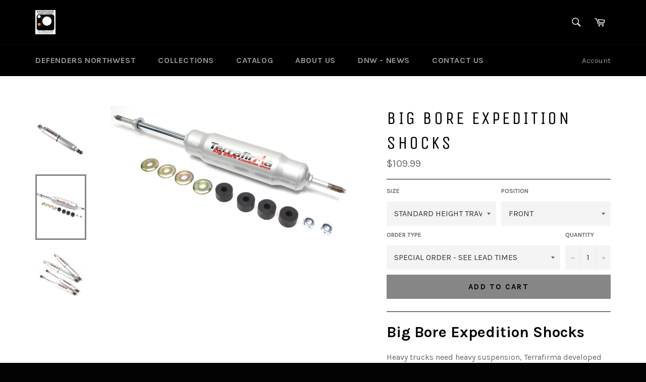

--- FILE ---
content_type: text/html; charset=utf-8
request_url: https://www.defendersnorthwest.com/products/terrafirma-big-bore-expedition-front-shock
body_size: 22419
content:
<!doctype html>
<!--[if IE 9]> <html class="ie9 supports-no-js" lang="en"> <![endif]-->
<!--[if (gt IE 9)|!(IE)]><!--> <html class="supports-no-js" lang="en"> <!--<![endif]-->
<head>

  <meta charset="utf-8">
  <meta http-equiv="X-UA-Compatible" content="IE=edge,chrome=1">
  <meta name="viewport" content="width=device-width,initial-scale=1">
  <meta name="theme-color" content="#000000">

  
    <link rel="shortcut icon" href="//www.defendersnorthwest.com/cdn/shop/t/2/assets/favicon.png?v=113214058462948606351518053191" type="image/png" />
  

  <link rel="canonical" href="https://www.defendersnorthwest.com/products/terrafirma-big-bore-expedition-front-shock">
  <title>
  Big Bore Expedition Shocks &ndash; Defenders Northwest
  </title>

  
    <meta name="description" content="Big Bore Expedition Shocks Heavy trucks need heavy suspension, Terrafirma developed the Big Bore Expedition shock specifically for fully laden Land Rovers such as overland and utility vehicles. The Big Bore Expedition shocks are designed to handle the battering experienced when travelling over rough terrain while provi">
  

  <!-- /snippets/social-meta-tags.liquid -->


  <meta property="og:type" content="product">
  <meta property="og:title" content="Big Bore Expedition Shocks">
  
    <meta property="og:image" content="http://www.defendersnorthwest.com/cdn/shop/files/unnamed_acc3f790-9970-4706-aa70-83045e578599_grande.jpg?v=1707412512">
    <meta property="og:image:secure_url" content="https://www.defendersnorthwest.com/cdn/shop/files/unnamed_acc3f790-9970-4706-aa70-83045e578599_grande.jpg?v=1707412512">
  
    <meta property="og:image" content="http://www.defendersnorthwest.com/cdn/shop/files/unnamed_244cf75d-f7ff-44f6-ad34-f5fca595eed4_grande.jpg?v=1707412536">
    <meta property="og:image:secure_url" content="https://www.defendersnorthwest.com/cdn/shop/files/unnamed_244cf75d-f7ff-44f6-ad34-f5fca595eed4_grande.jpg?v=1707412536">
  
    <meta property="og:image" content="http://www.defendersnorthwest.com/cdn/shop/files/tlumice-terrafirma-big-bore-expedition_grande.jpg?v=1707412584">
    <meta property="og:image:secure_url" content="https://www.defendersnorthwest.com/cdn/shop/files/tlumice-terrafirma-big-bore-expedition_grande.jpg?v=1707412584">
  
  <meta property="og:description" content="Big Bore Expedition Shocks
Heavy trucks need heavy suspension, Terrafirma developed the Big Bore Expedition shock specifically for fully laden Land Rovers such as overland and utility vehicles. The Big Bore Expedition shocks are designed to handle the battering experienced when travelling over rough terrain while providing stability and control with top heavy vehicles at both low and high speed. The Big Bore Expedition shock is built for strength and reliability, it is true when they say that size does matter! Everything about The Big Bore Expedition shock is massive with its 76mm diameter body, 50mm piston and of course the super strong 20mm double chromed shaft.
 The fully welded mounting points and the natural rubber bushes are the largest possible to fit Land Rover&#39;s original mounting points. The 76mm shock body provides capacity for the high performance oil necessary to keep the internal workings cool while maintaining high damping performance even when combined with the high spring rates required to carry very heavy loads.
We suggest the standard height shocks with lowered front towers for a balanced height ride using helper springs on a 110 or 130 rear.
 ">
  <meta property="og:price:amount" content="109.99">
  <meta property="og:price:currency" content="USD">


  <meta property="og:url" content="https://www.defendersnorthwest.com/products/terrafirma-big-bore-expedition-front-shock">

<meta property="og:site_name" content="Defenders Northwest">



  <meta name="twitter:site" content="@defendersnw">


  <meta name="twitter:card" content="summary">


  <meta name="twitter:title" content="Big Bore Expedition Shocks">
  <meta name="twitter:description" content="Big Bore Expedition Shocks
Heavy trucks need heavy suspension, Terrafirma developed the Big Bore Expedition shock specifically for fully laden Land Rovers such as overland and utility vehicles. The Bi">
  <meta name="twitter:image" content="https://www.defendersnorthwest.com/cdn/shop/files/unnamed_acc3f790-9970-4706-aa70-83045e578599_large.jpg?v=1707412512">
  <meta name="twitter:image:width" content="480">
  <meta name="twitter:image:height" content="480">



  <link href="//www.defendersnorthwest.com/cdn/shop/t/2/assets/theme.scss.css?v=20305283329954325381765220461" rel="stylesheet" type="text/css" media="all" />
  
  
  
  <link href="//fonts.googleapis.com/css?family=Karla:400,700" rel="stylesheet" type="text/css" media="all" />


  
    
    
    <link href="//fonts.googleapis.com/css?family=Unica+One:400,700" rel="stylesheet" type="text/css" media="all" />
  



  <script>window.performance && window.performance.mark && window.performance.mark('shopify.content_for_header.start');</script><meta id="shopify-digital-wallet" name="shopify-digital-wallet" content="/12900495/digital_wallets/dialog">
<meta name="shopify-checkout-api-token" content="eae292490fea50ceb150838ee0b26f6a">
<link rel="alternate" type="application/json+oembed" href="https://www.defendersnorthwest.com/products/terrafirma-big-bore-expedition-front-shock.oembed">
<script async="async" src="/checkouts/internal/preloads.js?locale=en-US"></script>
<script id="apple-pay-shop-capabilities" type="application/json">{"shopId":12900495,"countryCode":"US","currencyCode":"USD","merchantCapabilities":["supports3DS"],"merchantId":"gid:\/\/shopify\/Shop\/12900495","merchantName":"Defenders Northwest","requiredBillingContactFields":["postalAddress","email"],"requiredShippingContactFields":["postalAddress","email"],"shippingType":"shipping","supportedNetworks":["visa","masterCard","amex","discover","elo","jcb"],"total":{"type":"pending","label":"Defenders Northwest","amount":"1.00"},"shopifyPaymentsEnabled":true,"supportsSubscriptions":true}</script>
<script id="shopify-features" type="application/json">{"accessToken":"eae292490fea50ceb150838ee0b26f6a","betas":["rich-media-storefront-analytics"],"domain":"www.defendersnorthwest.com","predictiveSearch":true,"shopId":12900495,"locale":"en"}</script>
<script>var Shopify = Shopify || {};
Shopify.shop = "defenders-northwest.myshopify.com";
Shopify.locale = "en";
Shopify.currency = {"active":"USD","rate":"1.0"};
Shopify.country = "US";
Shopify.theme = {"name":"Venture","id":104752838,"schema_name":null,"schema_version":null,"theme_store_id":775,"role":"main"};
Shopify.theme.handle = "null";
Shopify.theme.style = {"id":null,"handle":null};
Shopify.cdnHost = "www.defendersnorthwest.com/cdn";
Shopify.routes = Shopify.routes || {};
Shopify.routes.root = "/";</script>
<script type="module">!function(o){(o.Shopify=o.Shopify||{}).modules=!0}(window);</script>
<script>!function(o){function n(){var o=[];function n(){o.push(Array.prototype.slice.apply(arguments))}return n.q=o,n}var t=o.Shopify=o.Shopify||{};t.loadFeatures=n(),t.autoloadFeatures=n()}(window);</script>
<script id="shop-js-analytics" type="application/json">{"pageType":"product"}</script>
<script defer="defer" async type="module" src="//www.defendersnorthwest.com/cdn/shopifycloud/shop-js/modules/v2/client.init-shop-cart-sync_BdyHc3Nr.en.esm.js"></script>
<script defer="defer" async type="module" src="//www.defendersnorthwest.com/cdn/shopifycloud/shop-js/modules/v2/chunk.common_Daul8nwZ.esm.js"></script>
<script type="module">
  await import("//www.defendersnorthwest.com/cdn/shopifycloud/shop-js/modules/v2/client.init-shop-cart-sync_BdyHc3Nr.en.esm.js");
await import("//www.defendersnorthwest.com/cdn/shopifycloud/shop-js/modules/v2/chunk.common_Daul8nwZ.esm.js");

  window.Shopify.SignInWithShop?.initShopCartSync?.({"fedCMEnabled":true,"windoidEnabled":true});

</script>
<script>(function() {
  var isLoaded = false;
  function asyncLoad() {
    if (isLoaded) return;
    isLoaded = true;
    var urls = ["https:\/\/app.tncapp.com\/get_script\/1623c5f057fa11eeaf1cb27a70737549.js?v=352918\u0026shop=defenders-northwest.myshopify.com"];
    for (var i = 0; i < urls.length; i++) {
      var s = document.createElement('script');
      s.type = 'text/javascript';
      s.async = true;
      s.src = urls[i];
      var x = document.getElementsByTagName('script')[0];
      x.parentNode.insertBefore(s, x);
    }
  };
  if(window.attachEvent) {
    window.attachEvent('onload', asyncLoad);
  } else {
    window.addEventListener('load', asyncLoad, false);
  }
})();</script>
<script id="__st">var __st={"a":12900495,"offset":-28800,"reqid":"fd89c8bb-82bf-4a46-9ccd-16d0187f4213-1768999077","pageurl":"www.defendersnorthwest.com\/products\/terrafirma-big-bore-expedition-front-shock","u":"343a3aafb685","p":"product","rtyp":"product","rid":8639552518};</script>
<script>window.ShopifyPaypalV4VisibilityTracking = true;</script>
<script id="captcha-bootstrap">!function(){'use strict';const t='contact',e='account',n='new_comment',o=[[t,t],['blogs',n],['comments',n],[t,'customer']],c=[[e,'customer_login'],[e,'guest_login'],[e,'recover_customer_password'],[e,'create_customer']],r=t=>t.map((([t,e])=>`form[action*='/${t}']:not([data-nocaptcha='true']) input[name='form_type'][value='${e}']`)).join(','),a=t=>()=>t?[...document.querySelectorAll(t)].map((t=>t.form)):[];function s(){const t=[...o],e=r(t);return a(e)}const i='password',u='form_key',d=['recaptcha-v3-token','g-recaptcha-response','h-captcha-response',i],f=()=>{try{return window.sessionStorage}catch{return}},m='__shopify_v',_=t=>t.elements[u];function p(t,e,n=!1){try{const o=window.sessionStorage,c=JSON.parse(o.getItem(e)),{data:r}=function(t){const{data:e,action:n}=t;return t[m]||n?{data:e,action:n}:{data:t,action:n}}(c);for(const[e,n]of Object.entries(r))t.elements[e]&&(t.elements[e].value=n);n&&o.removeItem(e)}catch(o){console.error('form repopulation failed',{error:o})}}const l='form_type',E='cptcha';function T(t){t.dataset[E]=!0}const w=window,h=w.document,L='Shopify',v='ce_forms',y='captcha';let A=!1;((t,e)=>{const n=(g='f06e6c50-85a8-45c8-87d0-21a2b65856fe',I='https://cdn.shopify.com/shopifycloud/storefront-forms-hcaptcha/ce_storefront_forms_captcha_hcaptcha.v1.5.2.iife.js',D={infoText:'Protected by hCaptcha',privacyText:'Privacy',termsText:'Terms'},(t,e,n)=>{const o=w[L][v],c=o.bindForm;if(c)return c(t,g,e,D).then(n);var r;o.q.push([[t,g,e,D],n]),r=I,A||(h.body.append(Object.assign(h.createElement('script'),{id:'captcha-provider',async:!0,src:r})),A=!0)});var g,I,D;w[L]=w[L]||{},w[L][v]=w[L][v]||{},w[L][v].q=[],w[L][y]=w[L][y]||{},w[L][y].protect=function(t,e){n(t,void 0,e),T(t)},Object.freeze(w[L][y]),function(t,e,n,w,h,L){const[v,y,A,g]=function(t,e,n){const i=e?o:[],u=t?c:[],d=[...i,...u],f=r(d),m=r(i),_=r(d.filter((([t,e])=>n.includes(e))));return[a(f),a(m),a(_),s()]}(w,h,L),I=t=>{const e=t.target;return e instanceof HTMLFormElement?e:e&&e.form},D=t=>v().includes(t);t.addEventListener('submit',(t=>{const e=I(t);if(!e)return;const n=D(e)&&!e.dataset.hcaptchaBound&&!e.dataset.recaptchaBound,o=_(e),c=g().includes(e)&&(!o||!o.value);(n||c)&&t.preventDefault(),c&&!n&&(function(t){try{if(!f())return;!function(t){const e=f();if(!e)return;const n=_(t);if(!n)return;const o=n.value;o&&e.removeItem(o)}(t);const e=Array.from(Array(32),(()=>Math.random().toString(36)[2])).join('');!function(t,e){_(t)||t.append(Object.assign(document.createElement('input'),{type:'hidden',name:u})),t.elements[u].value=e}(t,e),function(t,e){const n=f();if(!n)return;const o=[...t.querySelectorAll(`input[type='${i}']`)].map((({name:t})=>t)),c=[...d,...o],r={};for(const[a,s]of new FormData(t).entries())c.includes(a)||(r[a]=s);n.setItem(e,JSON.stringify({[m]:1,action:t.action,data:r}))}(t,e)}catch(e){console.error('failed to persist form',e)}}(e),e.submit())}));const S=(t,e)=>{t&&!t.dataset[E]&&(n(t,e.some((e=>e===t))),T(t))};for(const o of['focusin','change'])t.addEventListener(o,(t=>{const e=I(t);D(e)&&S(e,y())}));const B=e.get('form_key'),M=e.get(l),P=B&&M;t.addEventListener('DOMContentLoaded',(()=>{const t=y();if(P)for(const e of t)e.elements[l].value===M&&p(e,B);[...new Set([...A(),...v().filter((t=>'true'===t.dataset.shopifyCaptcha))])].forEach((e=>S(e,t)))}))}(h,new URLSearchParams(w.location.search),n,t,e,['guest_login'])})(!0,!0)}();</script>
<script integrity="sha256-4kQ18oKyAcykRKYeNunJcIwy7WH5gtpwJnB7kiuLZ1E=" data-source-attribution="shopify.loadfeatures" defer="defer" src="//www.defendersnorthwest.com/cdn/shopifycloud/storefront/assets/storefront/load_feature-a0a9edcb.js" crossorigin="anonymous"></script>
<script data-source-attribution="shopify.dynamic_checkout.dynamic.init">var Shopify=Shopify||{};Shopify.PaymentButton=Shopify.PaymentButton||{isStorefrontPortableWallets:!0,init:function(){window.Shopify.PaymentButton.init=function(){};var t=document.createElement("script");t.src="https://www.defendersnorthwest.com/cdn/shopifycloud/portable-wallets/latest/portable-wallets.en.js",t.type="module",document.head.appendChild(t)}};
</script>
<script data-source-attribution="shopify.dynamic_checkout.buyer_consent">
  function portableWalletsHideBuyerConsent(e){var t=document.getElementById("shopify-buyer-consent"),n=document.getElementById("shopify-subscription-policy-button");t&&n&&(t.classList.add("hidden"),t.setAttribute("aria-hidden","true"),n.removeEventListener("click",e))}function portableWalletsShowBuyerConsent(e){var t=document.getElementById("shopify-buyer-consent"),n=document.getElementById("shopify-subscription-policy-button");t&&n&&(t.classList.remove("hidden"),t.removeAttribute("aria-hidden"),n.addEventListener("click",e))}window.Shopify?.PaymentButton&&(window.Shopify.PaymentButton.hideBuyerConsent=portableWalletsHideBuyerConsent,window.Shopify.PaymentButton.showBuyerConsent=portableWalletsShowBuyerConsent);
</script>
<script data-source-attribution="shopify.dynamic_checkout.cart.bootstrap">document.addEventListener("DOMContentLoaded",(function(){function t(){return document.querySelector("shopify-accelerated-checkout-cart, shopify-accelerated-checkout")}if(t())Shopify.PaymentButton.init();else{new MutationObserver((function(e,n){t()&&(Shopify.PaymentButton.init(),n.disconnect())})).observe(document.body,{childList:!0,subtree:!0})}}));
</script>
<script id='scb4127' type='text/javascript' async='' src='https://www.defendersnorthwest.com/cdn/shopifycloud/privacy-banner/storefront-banner.js'></script><link id="shopify-accelerated-checkout-styles" rel="stylesheet" media="screen" href="https://www.defendersnorthwest.com/cdn/shopifycloud/portable-wallets/latest/accelerated-checkout-backwards-compat.css" crossorigin="anonymous">
<style id="shopify-accelerated-checkout-cart">
        #shopify-buyer-consent {
  margin-top: 1em;
  display: inline-block;
  width: 100%;
}

#shopify-buyer-consent.hidden {
  display: none;
}

#shopify-subscription-policy-button {
  background: none;
  border: none;
  padding: 0;
  text-decoration: underline;
  font-size: inherit;
  cursor: pointer;
}

#shopify-subscription-policy-button::before {
  box-shadow: none;
}

      </style>

<script>window.performance && window.performance.mark && window.performance.mark('shopify.content_for_header.end');</script>

  
<link href="https://monorail-edge.shopifysvc.com" rel="dns-prefetch">
<script>(function(){if ("sendBeacon" in navigator && "performance" in window) {try {var session_token_from_headers = performance.getEntriesByType('navigation')[0].serverTiming.find(x => x.name == '_s').description;} catch {var session_token_from_headers = undefined;}var session_cookie_matches = document.cookie.match(/_shopify_s=([^;]*)/);var session_token_from_cookie = session_cookie_matches && session_cookie_matches.length === 2 ? session_cookie_matches[1] : "";var session_token = session_token_from_headers || session_token_from_cookie || "";function handle_abandonment_event(e) {var entries = performance.getEntries().filter(function(entry) {return /monorail-edge.shopifysvc.com/.test(entry.name);});if (!window.abandonment_tracked && entries.length === 0) {window.abandonment_tracked = true;var currentMs = Date.now();var navigation_start = performance.timing.navigationStart;var payload = {shop_id: 12900495,url: window.location.href,navigation_start,duration: currentMs - navigation_start,session_token,page_type: "product"};window.navigator.sendBeacon("https://monorail-edge.shopifysvc.com/v1/produce", JSON.stringify({schema_id: "online_store_buyer_site_abandonment/1.1",payload: payload,metadata: {event_created_at_ms: currentMs,event_sent_at_ms: currentMs}}));}}window.addEventListener('pagehide', handle_abandonment_event);}}());</script>
<script id="web-pixels-manager-setup">(function e(e,d,r,n,o){if(void 0===o&&(o={}),!Boolean(null===(a=null===(i=window.Shopify)||void 0===i?void 0:i.analytics)||void 0===a?void 0:a.replayQueue)){var i,a;window.Shopify=window.Shopify||{};var t=window.Shopify;t.analytics=t.analytics||{};var s=t.analytics;s.replayQueue=[],s.publish=function(e,d,r){return s.replayQueue.push([e,d,r]),!0};try{self.performance.mark("wpm:start")}catch(e){}var l=function(){var e={modern:/Edge?\/(1{2}[4-9]|1[2-9]\d|[2-9]\d{2}|\d{4,})\.\d+(\.\d+|)|Firefox\/(1{2}[4-9]|1[2-9]\d|[2-9]\d{2}|\d{4,})\.\d+(\.\d+|)|Chrom(ium|e)\/(9{2}|\d{3,})\.\d+(\.\d+|)|(Maci|X1{2}).+ Version\/(15\.\d+|(1[6-9]|[2-9]\d|\d{3,})\.\d+)([,.]\d+|)( \(\w+\)|)( Mobile\/\w+|) Safari\/|Chrome.+OPR\/(9{2}|\d{3,})\.\d+\.\d+|(CPU[ +]OS|iPhone[ +]OS|CPU[ +]iPhone|CPU IPhone OS|CPU iPad OS)[ +]+(15[._]\d+|(1[6-9]|[2-9]\d|\d{3,})[._]\d+)([._]\d+|)|Android:?[ /-](13[3-9]|1[4-9]\d|[2-9]\d{2}|\d{4,})(\.\d+|)(\.\d+|)|Android.+Firefox\/(13[5-9]|1[4-9]\d|[2-9]\d{2}|\d{4,})\.\d+(\.\d+|)|Android.+Chrom(ium|e)\/(13[3-9]|1[4-9]\d|[2-9]\d{2}|\d{4,})\.\d+(\.\d+|)|SamsungBrowser\/([2-9]\d|\d{3,})\.\d+/,legacy:/Edge?\/(1[6-9]|[2-9]\d|\d{3,})\.\d+(\.\d+|)|Firefox\/(5[4-9]|[6-9]\d|\d{3,})\.\d+(\.\d+|)|Chrom(ium|e)\/(5[1-9]|[6-9]\d|\d{3,})\.\d+(\.\d+|)([\d.]+$|.*Safari\/(?![\d.]+ Edge\/[\d.]+$))|(Maci|X1{2}).+ Version\/(10\.\d+|(1[1-9]|[2-9]\d|\d{3,})\.\d+)([,.]\d+|)( \(\w+\)|)( Mobile\/\w+|) Safari\/|Chrome.+OPR\/(3[89]|[4-9]\d|\d{3,})\.\d+\.\d+|(CPU[ +]OS|iPhone[ +]OS|CPU[ +]iPhone|CPU IPhone OS|CPU iPad OS)[ +]+(10[._]\d+|(1[1-9]|[2-9]\d|\d{3,})[._]\d+)([._]\d+|)|Android:?[ /-](13[3-9]|1[4-9]\d|[2-9]\d{2}|\d{4,})(\.\d+|)(\.\d+|)|Mobile Safari.+OPR\/([89]\d|\d{3,})\.\d+\.\d+|Android.+Firefox\/(13[5-9]|1[4-9]\d|[2-9]\d{2}|\d{4,})\.\d+(\.\d+|)|Android.+Chrom(ium|e)\/(13[3-9]|1[4-9]\d|[2-9]\d{2}|\d{4,})\.\d+(\.\d+|)|Android.+(UC? ?Browser|UCWEB|U3)[ /]?(15\.([5-9]|\d{2,})|(1[6-9]|[2-9]\d|\d{3,})\.\d+)\.\d+|SamsungBrowser\/(5\.\d+|([6-9]|\d{2,})\.\d+)|Android.+MQ{2}Browser\/(14(\.(9|\d{2,})|)|(1[5-9]|[2-9]\d|\d{3,})(\.\d+|))(\.\d+|)|K[Aa][Ii]OS\/(3\.\d+|([4-9]|\d{2,})\.\d+)(\.\d+|)/},d=e.modern,r=e.legacy,n=navigator.userAgent;return n.match(d)?"modern":n.match(r)?"legacy":"unknown"}(),u="modern"===l?"modern":"legacy",c=(null!=n?n:{modern:"",legacy:""})[u],f=function(e){return[e.baseUrl,"/wpm","/b",e.hashVersion,"modern"===e.buildTarget?"m":"l",".js"].join("")}({baseUrl:d,hashVersion:r,buildTarget:u}),m=function(e){var d=e.version,r=e.bundleTarget,n=e.surface,o=e.pageUrl,i=e.monorailEndpoint;return{emit:function(e){var a=e.status,t=e.errorMsg,s=(new Date).getTime(),l=JSON.stringify({metadata:{event_sent_at_ms:s},events:[{schema_id:"web_pixels_manager_load/3.1",payload:{version:d,bundle_target:r,page_url:o,status:a,surface:n,error_msg:t},metadata:{event_created_at_ms:s}}]});if(!i)return console&&console.warn&&console.warn("[Web Pixels Manager] No Monorail endpoint provided, skipping logging."),!1;try{return self.navigator.sendBeacon.bind(self.navigator)(i,l)}catch(e){}var u=new XMLHttpRequest;try{return u.open("POST",i,!0),u.setRequestHeader("Content-Type","text/plain"),u.send(l),!0}catch(e){return console&&console.warn&&console.warn("[Web Pixels Manager] Got an unhandled error while logging to Monorail."),!1}}}}({version:r,bundleTarget:l,surface:e.surface,pageUrl:self.location.href,monorailEndpoint:e.monorailEndpoint});try{o.browserTarget=l,function(e){var d=e.src,r=e.async,n=void 0===r||r,o=e.onload,i=e.onerror,a=e.sri,t=e.scriptDataAttributes,s=void 0===t?{}:t,l=document.createElement("script"),u=document.querySelector("head"),c=document.querySelector("body");if(l.async=n,l.src=d,a&&(l.integrity=a,l.crossOrigin="anonymous"),s)for(var f in s)if(Object.prototype.hasOwnProperty.call(s,f))try{l.dataset[f]=s[f]}catch(e){}if(o&&l.addEventListener("load",o),i&&l.addEventListener("error",i),u)u.appendChild(l);else{if(!c)throw new Error("Did not find a head or body element to append the script");c.appendChild(l)}}({src:f,async:!0,onload:function(){if(!function(){var e,d;return Boolean(null===(d=null===(e=window.Shopify)||void 0===e?void 0:e.analytics)||void 0===d?void 0:d.initialized)}()){var d=window.webPixelsManager.init(e)||void 0;if(d){var r=window.Shopify.analytics;r.replayQueue.forEach((function(e){var r=e[0],n=e[1],o=e[2];d.publishCustomEvent(r,n,o)})),r.replayQueue=[],r.publish=d.publishCustomEvent,r.visitor=d.visitor,r.initialized=!0}}},onerror:function(){return m.emit({status:"failed",errorMsg:"".concat(f," has failed to load")})},sri:function(e){var d=/^sha384-[A-Za-z0-9+/=]+$/;return"string"==typeof e&&d.test(e)}(c)?c:"",scriptDataAttributes:o}),m.emit({status:"loading"})}catch(e){m.emit({status:"failed",errorMsg:(null==e?void 0:e.message)||"Unknown error"})}}})({shopId: 12900495,storefrontBaseUrl: "https://www.defendersnorthwest.com",extensionsBaseUrl: "https://extensions.shopifycdn.com/cdn/shopifycloud/web-pixels-manager",monorailEndpoint: "https://monorail-edge.shopifysvc.com/unstable/produce_batch",surface: "storefront-renderer",enabledBetaFlags: ["2dca8a86"],webPixelsConfigList: [{"id":"shopify-app-pixel","configuration":"{}","eventPayloadVersion":"v1","runtimeContext":"STRICT","scriptVersion":"0450","apiClientId":"shopify-pixel","type":"APP","privacyPurposes":["ANALYTICS","MARKETING"]},{"id":"shopify-custom-pixel","eventPayloadVersion":"v1","runtimeContext":"LAX","scriptVersion":"0450","apiClientId":"shopify-pixel","type":"CUSTOM","privacyPurposes":["ANALYTICS","MARKETING"]}],isMerchantRequest: false,initData: {"shop":{"name":"Defenders Northwest","paymentSettings":{"currencyCode":"USD"},"myshopifyDomain":"defenders-northwest.myshopify.com","countryCode":"US","storefrontUrl":"https:\/\/www.defendersnorthwest.com"},"customer":null,"cart":null,"checkout":null,"productVariants":[{"price":{"amount":109.99,"currencyCode":"USD"},"product":{"title":"Big Bore Expedition Shocks","vendor":"DEFENDERS NORTHWEST","id":"8639552518","untranslatedTitle":"Big Bore Expedition Shocks","url":"\/products\/terrafirma-big-bore-expedition-front-shock","type":"Steering \u0026 Suspension"},"id":"30060428230","image":{"src":"\/\/www.defendersnorthwest.com\/cdn\/shop\/files\/unnamed_244cf75d-f7ff-44f6-ad34-f5fca595eed4.jpg?v=1707412536"},"sku":"TF129","title":"STANDARD HEIGHT TRAVEL \/ FRONT \/ QUICK SHIP \/ IN STOCK","untranslatedTitle":"STANDARD HEIGHT TRAVEL \/ FRONT \/ QUICK SHIP \/ IN STOCK"},{"price":{"amount":109.99,"currencyCode":"USD"},"product":{"title":"Big Bore Expedition Shocks","vendor":"DEFENDERS NORTHWEST","id":"8639552518","untranslatedTitle":"Big Bore Expedition Shocks","url":"\/products\/terrafirma-big-bore-expedition-front-shock","type":"Steering \u0026 Suspension"},"id":"40548874911857","image":{"src":"\/\/www.defendersnorthwest.com\/cdn\/shop\/files\/unnamed_244cf75d-f7ff-44f6-ad34-f5fca595eed4.jpg?v=1707412536"},"sku":"TF129SOS","title":"STANDARD HEIGHT TRAVEL \/ FRONT \/ SPECIAL ORDER - SEE LEAD TIMES","untranslatedTitle":"STANDARD HEIGHT TRAVEL \/ FRONT \/ SPECIAL ORDER - SEE LEAD TIMES"},{"price":{"amount":109.99,"currencyCode":"USD"},"product":{"title":"Big Bore Expedition Shocks","vendor":"DEFENDERS NORTHWEST","id":"8639552518","untranslatedTitle":"Big Bore Expedition Shocks","url":"\/products\/terrafirma-big-bore-expedition-front-shock","type":"Steering \u0026 Suspension"},"id":"14042078052387","image":{"src":"\/\/www.defendersnorthwest.com\/cdn\/shop\/files\/unnamed_acc3f790-9970-4706-aa70-83045e578599.jpg?v=1707412512"},"sku":"TF130","title":"STANDARD HEIGHT TRAVEL \/ REAR \/ QUICK SHIP \/ IN STOCK","untranslatedTitle":"STANDARD HEIGHT TRAVEL \/ REAR \/ QUICK SHIP \/ IN STOCK"},{"price":{"amount":109.99,"currencyCode":"USD"},"product":{"title":"Big Bore Expedition Shocks","vendor":"DEFENDERS NORTHWEST","id":"8639552518","untranslatedTitle":"Big Bore Expedition Shocks","url":"\/products\/terrafirma-big-bore-expedition-front-shock","type":"Steering \u0026 Suspension"},"id":"40548874944625","image":{"src":"\/\/www.defendersnorthwest.com\/cdn\/shop\/files\/unnamed_acc3f790-9970-4706-aa70-83045e578599.jpg?v=1707412512"},"sku":"TF130SOS","title":"STANDARD HEIGHT TRAVEL \/ REAR \/ SPECIAL ORDER - SEE LEAD TIMES","untranslatedTitle":"STANDARD HEIGHT TRAVEL \/ REAR \/ SPECIAL ORDER - SEE LEAD TIMES"},{"price":{"amount":419.99,"currencyCode":"USD"},"product":{"title":"Big Bore Expedition Shocks","vendor":"DEFENDERS NORTHWEST","id":"8639552518","untranslatedTitle":"Big Bore Expedition Shocks","url":"\/products\/terrafirma-big-bore-expedition-front-shock","type":"Steering \u0026 Suspension"},"id":"40548874977393","image":{"src":"\/\/www.defendersnorthwest.com\/cdn\/shop\/files\/tlumice-terrafirma-big-bore-expedition.jpg?v=1707412584"},"sku":"BBKIT129\/130","title":"STANDARD HEIGHT TRAVEL \/ KIT (2 X FRONT + 2 X REAR) \/ QUICK SHIP \/ IN STOCK","untranslatedTitle":"STANDARD HEIGHT TRAVEL \/ KIT (2 X FRONT + 2 X REAR) \/ QUICK SHIP \/ IN STOCK"},{"price":{"amount":419.99,"currencyCode":"USD"},"product":{"title":"Big Bore Expedition Shocks","vendor":"DEFENDERS NORTHWEST","id":"8639552518","untranslatedTitle":"Big Bore Expedition Shocks","url":"\/products\/terrafirma-big-bore-expedition-front-shock","type":"Steering \u0026 Suspension"},"id":"40548875010161","image":{"src":"\/\/www.defendersnorthwest.com\/cdn\/shop\/files\/tlumice-terrafirma-big-bore-expedition.jpg?v=1707412584"},"sku":"BBKIT129\/130SOS","title":"STANDARD HEIGHT TRAVEL \/ KIT (2 X FRONT + 2 X REAR) \/ SPECIAL ORDER - SEE LEAD TIMES","untranslatedTitle":"STANDARD HEIGHT TRAVEL \/ KIT (2 X FRONT + 2 X REAR) \/ SPECIAL ORDER - SEE LEAD TIMES"},{"price":{"amount":109.99,"currencyCode":"USD"},"product":{"title":"Big Bore Expedition Shocks","vendor":"DEFENDERS NORTHWEST","id":"8639552518","untranslatedTitle":"Big Bore Expedition Shocks","url":"\/products\/terrafirma-big-bore-expedition-front-shock","type":"Steering \u0026 Suspension"},"id":"42724659757169","image":{"src":"\/\/www.defendersnorthwest.com\/cdn\/shop\/files\/unnamed_244cf75d-f7ff-44f6-ad34-f5fca595eed4.jpg?v=1707412536"},"sku":"TF123","title":"'+2\" HEIGHT LONG TRAVEL \/ FRONT \/ QUICK SHIP \/ IN STOCK","untranslatedTitle":"'+2\" HEIGHT LONG TRAVEL \/ FRONT \/ QUICK SHIP \/ IN STOCK"},{"price":{"amount":109.99,"currencyCode":"USD"},"product":{"title":"Big Bore Expedition Shocks","vendor":"DEFENDERS NORTHWEST","id":"8639552518","untranslatedTitle":"Big Bore Expedition Shocks","url":"\/products\/terrafirma-big-bore-expedition-front-shock","type":"Steering \u0026 Suspension"},"id":"42724659789937","image":{"src":"\/\/www.defendersnorthwest.com\/cdn\/shop\/files\/unnamed_244cf75d-f7ff-44f6-ad34-f5fca595eed4.jpg?v=1707412536"},"sku":"TF123SOS","title":"'+2\" HEIGHT LONG TRAVEL \/ FRONT \/ SPECIAL ORDER - SEE LEAD TIMES","untranslatedTitle":"'+2\" HEIGHT LONG TRAVEL \/ FRONT \/ SPECIAL ORDER - SEE LEAD TIMES"},{"price":{"amount":109.99,"currencyCode":"USD"},"product":{"title":"Big Bore Expedition Shocks","vendor":"DEFENDERS NORTHWEST","id":"8639552518","untranslatedTitle":"Big Bore Expedition Shocks","url":"\/products\/terrafirma-big-bore-expedition-front-shock","type":"Steering \u0026 Suspension"},"id":"42724659822705","image":{"src":"\/\/www.defendersnorthwest.com\/cdn\/shop\/files\/unnamed_acc3f790-9970-4706-aa70-83045e578599.jpg?v=1707412512"},"sku":"TF124","title":"'+2\" HEIGHT LONG TRAVEL \/ REAR \/ QUICK SHIP \/ IN STOCK","untranslatedTitle":"'+2\" HEIGHT LONG TRAVEL \/ REAR \/ QUICK SHIP \/ IN STOCK"},{"price":{"amount":109.99,"currencyCode":"USD"},"product":{"title":"Big Bore Expedition Shocks","vendor":"DEFENDERS NORTHWEST","id":"8639552518","untranslatedTitle":"Big Bore Expedition Shocks","url":"\/products\/terrafirma-big-bore-expedition-front-shock","type":"Steering \u0026 Suspension"},"id":"42724659855473","image":{"src":"\/\/www.defendersnorthwest.com\/cdn\/shop\/files\/unnamed_acc3f790-9970-4706-aa70-83045e578599.jpg?v=1707412512"},"sku":"TF124SOS","title":"'+2\" HEIGHT LONG TRAVEL \/ REAR \/ SPECIAL ORDER - SEE LEAD TIMES","untranslatedTitle":"'+2\" HEIGHT LONG TRAVEL \/ REAR \/ SPECIAL ORDER - SEE LEAD TIMES"},{"price":{"amount":419.99,"currencyCode":"USD"},"product":{"title":"Big Bore Expedition Shocks","vendor":"DEFENDERS NORTHWEST","id":"8639552518","untranslatedTitle":"Big Bore Expedition Shocks","url":"\/products\/terrafirma-big-bore-expedition-front-shock","type":"Steering \u0026 Suspension"},"id":"42724659888241","image":{"src":"\/\/www.defendersnorthwest.com\/cdn\/shop\/files\/tlumice-terrafirma-big-bore-expedition.jpg?v=1707412584"},"sku":"BBKIT123\/124","title":"'+2\" HEIGHT LONG TRAVEL \/ KIT (2 X FRONT + 2 X REAR) \/ QUICK SHIP \/ IN STOCK","untranslatedTitle":"'+2\" HEIGHT LONG TRAVEL \/ KIT (2 X FRONT + 2 X REAR) \/ QUICK SHIP \/ IN STOCK"},{"price":{"amount":419.99,"currencyCode":"USD"},"product":{"title":"Big Bore Expedition Shocks","vendor":"DEFENDERS NORTHWEST","id":"8639552518","untranslatedTitle":"Big Bore Expedition Shocks","url":"\/products\/terrafirma-big-bore-expedition-front-shock","type":"Steering \u0026 Suspension"},"id":"42724659921009","image":{"src":"\/\/www.defendersnorthwest.com\/cdn\/shop\/files\/tlumice-terrafirma-big-bore-expedition.jpg?v=1707412584"},"sku":"BBKIT123\/124SOS","title":"'+2\" HEIGHT LONG TRAVEL \/ KIT (2 X FRONT + 2 X REAR) \/ SPECIAL ORDER - SEE LEAD TIMES","untranslatedTitle":"'+2\" HEIGHT LONG TRAVEL \/ KIT (2 X FRONT + 2 X REAR) \/ SPECIAL ORDER - SEE LEAD TIMES"}],"purchasingCompany":null},},"https://www.defendersnorthwest.com/cdn","fcfee988w5aeb613cpc8e4bc33m6693e112",{"modern":"","legacy":""},{"shopId":"12900495","storefrontBaseUrl":"https:\/\/www.defendersnorthwest.com","extensionBaseUrl":"https:\/\/extensions.shopifycdn.com\/cdn\/shopifycloud\/web-pixels-manager","surface":"storefront-renderer","enabledBetaFlags":"[\"2dca8a86\"]","isMerchantRequest":"false","hashVersion":"fcfee988w5aeb613cpc8e4bc33m6693e112","publish":"custom","events":"[[\"page_viewed\",{}],[\"product_viewed\",{\"productVariant\":{\"price\":{\"amount\":109.99,\"currencyCode\":\"USD\"},\"product\":{\"title\":\"Big Bore Expedition Shocks\",\"vendor\":\"DEFENDERS NORTHWEST\",\"id\":\"8639552518\",\"untranslatedTitle\":\"Big Bore Expedition Shocks\",\"url\":\"\/products\/terrafirma-big-bore-expedition-front-shock\",\"type\":\"Steering \u0026 Suspension\"},\"id\":\"40548874911857\",\"image\":{\"src\":\"\/\/www.defendersnorthwest.com\/cdn\/shop\/files\/unnamed_244cf75d-f7ff-44f6-ad34-f5fca595eed4.jpg?v=1707412536\"},\"sku\":\"TF129SOS\",\"title\":\"STANDARD HEIGHT TRAVEL \/ FRONT \/ SPECIAL ORDER - SEE LEAD TIMES\",\"untranslatedTitle\":\"STANDARD HEIGHT TRAVEL \/ FRONT \/ SPECIAL ORDER - SEE LEAD TIMES\"}}]]"});</script><script>
  window.ShopifyAnalytics = window.ShopifyAnalytics || {};
  window.ShopifyAnalytics.meta = window.ShopifyAnalytics.meta || {};
  window.ShopifyAnalytics.meta.currency = 'USD';
  var meta = {"product":{"id":8639552518,"gid":"gid:\/\/shopify\/Product\/8639552518","vendor":"DEFENDERS NORTHWEST","type":"Steering \u0026 Suspension","handle":"terrafirma-big-bore-expedition-front-shock","variants":[{"id":30060428230,"price":10999,"name":"Big Bore Expedition Shocks - STANDARD HEIGHT TRAVEL \/ FRONT \/ QUICK SHIP \/ IN STOCK","public_title":"STANDARD HEIGHT TRAVEL \/ FRONT \/ QUICK SHIP \/ IN STOCK","sku":"TF129"},{"id":40548874911857,"price":10999,"name":"Big Bore Expedition Shocks - STANDARD HEIGHT TRAVEL \/ FRONT \/ SPECIAL ORDER - SEE LEAD TIMES","public_title":"STANDARD HEIGHT TRAVEL \/ FRONT \/ SPECIAL ORDER - SEE LEAD TIMES","sku":"TF129SOS"},{"id":14042078052387,"price":10999,"name":"Big Bore Expedition Shocks - STANDARD HEIGHT TRAVEL \/ REAR \/ QUICK SHIP \/ IN STOCK","public_title":"STANDARD HEIGHT TRAVEL \/ REAR \/ QUICK SHIP \/ IN STOCK","sku":"TF130"},{"id":40548874944625,"price":10999,"name":"Big Bore Expedition Shocks - STANDARD HEIGHT TRAVEL \/ REAR \/ SPECIAL ORDER - SEE LEAD TIMES","public_title":"STANDARD HEIGHT TRAVEL \/ REAR \/ SPECIAL ORDER - SEE LEAD TIMES","sku":"TF130SOS"},{"id":40548874977393,"price":41999,"name":"Big Bore Expedition Shocks - STANDARD HEIGHT TRAVEL \/ KIT (2 X FRONT + 2 X REAR) \/ QUICK SHIP \/ IN STOCK","public_title":"STANDARD HEIGHT TRAVEL \/ KIT (2 X FRONT + 2 X REAR) \/ QUICK SHIP \/ IN STOCK","sku":"BBKIT129\/130"},{"id":40548875010161,"price":41999,"name":"Big Bore Expedition Shocks - STANDARD HEIGHT TRAVEL \/ KIT (2 X FRONT + 2 X REAR) \/ SPECIAL ORDER - SEE LEAD TIMES","public_title":"STANDARD HEIGHT TRAVEL \/ KIT (2 X FRONT + 2 X REAR) \/ SPECIAL ORDER - SEE LEAD TIMES","sku":"BBKIT129\/130SOS"},{"id":42724659757169,"price":10999,"name":"Big Bore Expedition Shocks - '+2\" HEIGHT LONG TRAVEL \/ FRONT \/ QUICK SHIP \/ IN STOCK","public_title":"'+2\" HEIGHT LONG TRAVEL \/ FRONT \/ QUICK SHIP \/ IN STOCK","sku":"TF123"},{"id":42724659789937,"price":10999,"name":"Big Bore Expedition Shocks - '+2\" HEIGHT LONG TRAVEL \/ FRONT \/ SPECIAL ORDER - SEE LEAD TIMES","public_title":"'+2\" HEIGHT LONG TRAVEL \/ FRONT \/ SPECIAL ORDER - SEE LEAD TIMES","sku":"TF123SOS"},{"id":42724659822705,"price":10999,"name":"Big Bore Expedition Shocks - '+2\" HEIGHT LONG TRAVEL \/ REAR \/ QUICK SHIP \/ IN STOCK","public_title":"'+2\" HEIGHT LONG TRAVEL \/ REAR \/ QUICK SHIP \/ IN STOCK","sku":"TF124"},{"id":42724659855473,"price":10999,"name":"Big Bore Expedition Shocks - '+2\" HEIGHT LONG TRAVEL \/ REAR \/ SPECIAL ORDER - SEE LEAD TIMES","public_title":"'+2\" HEIGHT LONG TRAVEL \/ REAR \/ SPECIAL ORDER - SEE LEAD TIMES","sku":"TF124SOS"},{"id":42724659888241,"price":41999,"name":"Big Bore Expedition Shocks - '+2\" HEIGHT LONG TRAVEL \/ KIT (2 X FRONT + 2 X REAR) \/ QUICK SHIP \/ IN STOCK","public_title":"'+2\" HEIGHT LONG TRAVEL \/ KIT (2 X FRONT + 2 X REAR) \/ QUICK SHIP \/ IN STOCK","sku":"BBKIT123\/124"},{"id":42724659921009,"price":41999,"name":"Big Bore Expedition Shocks - '+2\" HEIGHT LONG TRAVEL \/ KIT (2 X FRONT + 2 X REAR) \/ SPECIAL ORDER - SEE LEAD TIMES","public_title":"'+2\" HEIGHT LONG TRAVEL \/ KIT (2 X FRONT + 2 X REAR) \/ SPECIAL ORDER - SEE LEAD TIMES","sku":"BBKIT123\/124SOS"}],"remote":false},"page":{"pageType":"product","resourceType":"product","resourceId":8639552518,"requestId":"fd89c8bb-82bf-4a46-9ccd-16d0187f4213-1768999077"}};
  for (var attr in meta) {
    window.ShopifyAnalytics.meta[attr] = meta[attr];
  }
</script>
<script class="analytics">
  (function () {
    var customDocumentWrite = function(content) {
      var jquery = null;

      if (window.jQuery) {
        jquery = window.jQuery;
      } else if (window.Checkout && window.Checkout.$) {
        jquery = window.Checkout.$;
      }

      if (jquery) {
        jquery('body').append(content);
      }
    };

    var hasLoggedConversion = function(token) {
      if (token) {
        return document.cookie.indexOf('loggedConversion=' + token) !== -1;
      }
      return false;
    }

    var setCookieIfConversion = function(token) {
      if (token) {
        var twoMonthsFromNow = new Date(Date.now());
        twoMonthsFromNow.setMonth(twoMonthsFromNow.getMonth() + 2);

        document.cookie = 'loggedConversion=' + token + '; expires=' + twoMonthsFromNow;
      }
    }

    var trekkie = window.ShopifyAnalytics.lib = window.trekkie = window.trekkie || [];
    if (trekkie.integrations) {
      return;
    }
    trekkie.methods = [
      'identify',
      'page',
      'ready',
      'track',
      'trackForm',
      'trackLink'
    ];
    trekkie.factory = function(method) {
      return function() {
        var args = Array.prototype.slice.call(arguments);
        args.unshift(method);
        trekkie.push(args);
        return trekkie;
      };
    };
    for (var i = 0; i < trekkie.methods.length; i++) {
      var key = trekkie.methods[i];
      trekkie[key] = trekkie.factory(key);
    }
    trekkie.load = function(config) {
      trekkie.config = config || {};
      trekkie.config.initialDocumentCookie = document.cookie;
      var first = document.getElementsByTagName('script')[0];
      var script = document.createElement('script');
      script.type = 'text/javascript';
      script.onerror = function(e) {
        var scriptFallback = document.createElement('script');
        scriptFallback.type = 'text/javascript';
        scriptFallback.onerror = function(error) {
                var Monorail = {
      produce: function produce(monorailDomain, schemaId, payload) {
        var currentMs = new Date().getTime();
        var event = {
          schema_id: schemaId,
          payload: payload,
          metadata: {
            event_created_at_ms: currentMs,
            event_sent_at_ms: currentMs
          }
        };
        return Monorail.sendRequest("https://" + monorailDomain + "/v1/produce", JSON.stringify(event));
      },
      sendRequest: function sendRequest(endpointUrl, payload) {
        // Try the sendBeacon API
        if (window && window.navigator && typeof window.navigator.sendBeacon === 'function' && typeof window.Blob === 'function' && !Monorail.isIos12()) {
          var blobData = new window.Blob([payload], {
            type: 'text/plain'
          });

          if (window.navigator.sendBeacon(endpointUrl, blobData)) {
            return true;
          } // sendBeacon was not successful

        } // XHR beacon

        var xhr = new XMLHttpRequest();

        try {
          xhr.open('POST', endpointUrl);
          xhr.setRequestHeader('Content-Type', 'text/plain');
          xhr.send(payload);
        } catch (e) {
          console.log(e);
        }

        return false;
      },
      isIos12: function isIos12() {
        return window.navigator.userAgent.lastIndexOf('iPhone; CPU iPhone OS 12_') !== -1 || window.navigator.userAgent.lastIndexOf('iPad; CPU OS 12_') !== -1;
      }
    };
    Monorail.produce('monorail-edge.shopifysvc.com',
      'trekkie_storefront_load_errors/1.1',
      {shop_id: 12900495,
      theme_id: 104752838,
      app_name: "storefront",
      context_url: window.location.href,
      source_url: "//www.defendersnorthwest.com/cdn/s/trekkie.storefront.cd680fe47e6c39ca5d5df5f0a32d569bc48c0f27.min.js"});

        };
        scriptFallback.async = true;
        scriptFallback.src = '//www.defendersnorthwest.com/cdn/s/trekkie.storefront.cd680fe47e6c39ca5d5df5f0a32d569bc48c0f27.min.js';
        first.parentNode.insertBefore(scriptFallback, first);
      };
      script.async = true;
      script.src = '//www.defendersnorthwest.com/cdn/s/trekkie.storefront.cd680fe47e6c39ca5d5df5f0a32d569bc48c0f27.min.js';
      first.parentNode.insertBefore(script, first);
    };
    trekkie.load(
      {"Trekkie":{"appName":"storefront","development":false,"defaultAttributes":{"shopId":12900495,"isMerchantRequest":null,"themeId":104752838,"themeCityHash":"10921886053743782442","contentLanguage":"en","currency":"USD","eventMetadataId":"41974dcc-ef1f-4c65-85c3-9f39fb4ce019"},"isServerSideCookieWritingEnabled":true,"monorailRegion":"shop_domain","enabledBetaFlags":["65f19447"]},"Session Attribution":{},"S2S":{"facebookCapiEnabled":false,"source":"trekkie-storefront-renderer","apiClientId":580111}}
    );

    var loaded = false;
    trekkie.ready(function() {
      if (loaded) return;
      loaded = true;

      window.ShopifyAnalytics.lib = window.trekkie;

      var originalDocumentWrite = document.write;
      document.write = customDocumentWrite;
      try { window.ShopifyAnalytics.merchantGoogleAnalytics.call(this); } catch(error) {};
      document.write = originalDocumentWrite;

      window.ShopifyAnalytics.lib.page(null,{"pageType":"product","resourceType":"product","resourceId":8639552518,"requestId":"fd89c8bb-82bf-4a46-9ccd-16d0187f4213-1768999077","shopifyEmitted":true});

      var match = window.location.pathname.match(/checkouts\/(.+)\/(thank_you|post_purchase)/)
      var token = match? match[1]: undefined;
      if (!hasLoggedConversion(token)) {
        setCookieIfConversion(token);
        window.ShopifyAnalytics.lib.track("Viewed Product",{"currency":"USD","variantId":30060428230,"productId":8639552518,"productGid":"gid:\/\/shopify\/Product\/8639552518","name":"Big Bore Expedition Shocks - STANDARD HEIGHT TRAVEL \/ FRONT \/ QUICK SHIP \/ IN STOCK","price":"109.99","sku":"TF129","brand":"DEFENDERS NORTHWEST","variant":"STANDARD HEIGHT TRAVEL \/ FRONT \/ QUICK SHIP \/ IN STOCK","category":"Steering \u0026 Suspension","nonInteraction":true,"remote":false},undefined,undefined,{"shopifyEmitted":true});
      window.ShopifyAnalytics.lib.track("monorail:\/\/trekkie_storefront_viewed_product\/1.1",{"currency":"USD","variantId":30060428230,"productId":8639552518,"productGid":"gid:\/\/shopify\/Product\/8639552518","name":"Big Bore Expedition Shocks - STANDARD HEIGHT TRAVEL \/ FRONT \/ QUICK SHIP \/ IN STOCK","price":"109.99","sku":"TF129","brand":"DEFENDERS NORTHWEST","variant":"STANDARD HEIGHT TRAVEL \/ FRONT \/ QUICK SHIP \/ IN STOCK","category":"Steering \u0026 Suspension","nonInteraction":true,"remote":false,"referer":"https:\/\/www.defendersnorthwest.com\/products\/terrafirma-big-bore-expedition-front-shock"});
      }
    });


        var eventsListenerScript = document.createElement('script');
        eventsListenerScript.async = true;
        eventsListenerScript.src = "//www.defendersnorthwest.com/cdn/shopifycloud/storefront/assets/shop_events_listener-3da45d37.js";
        document.getElementsByTagName('head')[0].appendChild(eventsListenerScript);

})();</script>
<script
  defer
  src="https://www.defendersnorthwest.com/cdn/shopifycloud/perf-kit/shopify-perf-kit-3.0.4.min.js"
  data-application="storefront-renderer"
  data-shop-id="12900495"
  data-render-region="gcp-us-central1"
  data-page-type="product"
  data-theme-instance-id="104752838"
  data-theme-name=""
  data-theme-version=""
  data-monorail-region="shop_domain"
  data-resource-timing-sampling-rate="10"
  data-shs="true"
  data-shs-beacon="true"
  data-shs-export-with-fetch="true"
  data-shs-logs-sample-rate="1"
  data-shs-beacon-endpoint="https://www.defendersnorthwest.com/api/collect"
></script>
</head>

<body id="big-bore-expedition-shocks" class="template-product" >

  <a class="in-page-link visually-hidden skip-link" href="#MainContent">Skip to content</a>

  <div id="NavDrawer" class="drawer drawer--left">
    <div class="drawer__inner">
      <form action="/search" method="get" class="drawer__search" role="search">
        
        <input type="search" name="q" placeholder="Search" aria-label="Search" class="drawer__search-input">

        <button type="submit" class="text-link drawer__search-submit">
          <svg aria-hidden="true" focusable="false" role="presentation" viewBox="0 0 32 32" class="icon icon-search"><path fill="#444" d="M21.839 18.771a10.012 10.012 0 0 0 1.57-5.39c0-5.548-4.493-10.048-10.034-10.048-5.548 0-10.041 4.499-10.041 10.048s4.493 10.048 10.034 10.048c2.012 0 3.886-.594 5.456-1.61l.455-.317 7.165 7.165 2.223-2.263-7.158-7.165.33-.468zM18.995 7.767c1.498 1.498 2.322 3.49 2.322 5.608s-.825 4.11-2.322 5.608c-1.498 1.498-3.49 2.322-5.608 2.322s-4.11-.825-5.608-2.322c-1.498-1.498-2.322-3.49-2.322-5.608s.825-4.11 2.322-5.608c1.498-1.498 3.49-2.322 5.608-2.322s4.11.825 5.608 2.322z"/></svg>
          <span class="icon__fallback-text">Search</span>
        </button>
      </form>
      <ul class="drawer__nav">
        
          
          
            <li class="drawer__nav-item">
              <a href="/" class="drawer__nav-link">DEFENDERS NORTHWEST</a>
            </li>
          
        
          
          
            <li class="drawer__nav-item">
              <a href="/collections" class="drawer__nav-link">COLLECTIONS</a>
            </li>
          
        
          
          
            <li class="drawer__nav-item">
              <a href="/collections/all" class="drawer__nav-link">CATALOG</a>
            </li>
          
        
          
          
            <li class="drawer__nav-item">
              <a href="/pages/about-us" class="drawer__nav-link">ABOUT US</a>
            </li>
          
        
          
          
            <li class="drawer__nav-item">
              <a href="/blogs/news" class="drawer__nav-link">DNW - NEWS</a>
            </li>
          
        
          
          
            <li class="drawer__nav-item">
              <a href="https://www.defendersnorthwest.com/pages/contact-us" class="drawer__nav-link">CONTACT US</a>
            </li>
          
        

        
          
            <li class="drawer__nav-item">
              <a href="/account/login" class="drawer__nav-link">
                Account
              </a>
            </li>
          
        
      </ul>
    </div>
  </div>

  <div id="PageContainer" class="page-container is-moved-by-drawer">
    <header class="site-header" role="banner">
      <div class="site-header__upper page-width">
        <div class="grid grid--table">
          <div class="grid__item small--one-quarter medium-up--hide">
            <button type="button" class="text-link site-header__link js-drawer-open-left">
              <span class="site-header__menu-toggle--open">
                <svg aria-hidden="true" focusable="false" role="presentation" viewBox="0 0 32 32" class="icon icon-hamburger"><path fill="#444" d="M4.889 14.958h22.222v2.222H4.889v-2.222zM4.889 8.292h22.222v2.222H4.889V8.292zM4.889 21.625h22.222v2.222H4.889v-2.222z"/></svg>
              </span>
              <span class="site-header__menu-toggle--close">
                <svg aria-hidden="true" focusable="false" role="presentation" viewBox="0 0 32 32" class="icon icon-close"><path fill="#444" d="M25.313 8.55l-1.862-1.862-7.45 7.45-7.45-7.45L6.689 8.55l7.45 7.45-7.45 7.45 1.862 1.862 7.45-7.45 7.45 7.45 1.862-1.862-7.45-7.45z"/></svg>
              </span>
              <span class="icon__fallback-text">Site navigation</span>
            </button>
          </div>
          <div class="grid__item small--one-half medium-up--two-thirds small--text-center">
            
            
              <div class="site-header__logo h1" itemscope itemtype="http://schema.org/Organization">
            
              
                <a href="/" itemprop="url" class="site-header__logo-link">
                  <img src="//www.defendersnorthwest.com/cdn/shop/t/2/assets/logo.png?v=159354410092596440561477006906" alt="Defenders Northwest" itemprop="logo">
                </a>
              
            
              </div>
            
          </div>

          <div class="grid__item small--one-quarter medium-up--one-third text-right">
            <div id="SiteNavSearchCart">
              <form action="/search" method="get" class="site-header__search small--hide" role="search">
                
                <div class="site-header__search-inner">
                  <label for="SiteNavSearch" class="visually-hidden">Search</label>
                  <input type="search" name="q" id="SiteNavSearch" placeholder="Search" aria-label="Search" class="site-header__search-input">
                </div>

                <button type="submit" class="text-link site-header__link site-header__search-submit">
                  <svg aria-hidden="true" focusable="false" role="presentation" viewBox="0 0 32 32" class="icon icon-search"><path fill="#444" d="M21.839 18.771a10.012 10.012 0 0 0 1.57-5.39c0-5.548-4.493-10.048-10.034-10.048-5.548 0-10.041 4.499-10.041 10.048s4.493 10.048 10.034 10.048c2.012 0 3.886-.594 5.456-1.61l.455-.317 7.165 7.165 2.223-2.263-7.158-7.165.33-.468zM18.995 7.767c1.498 1.498 2.322 3.49 2.322 5.608s-.825 4.11-2.322 5.608c-1.498 1.498-3.49 2.322-5.608 2.322s-4.11-.825-5.608-2.322c-1.498-1.498-2.322-3.49-2.322-5.608s.825-4.11 2.322-5.608c1.498-1.498 3.49-2.322 5.608-2.322s4.11.825 5.608 2.322z"/></svg>
                  <span class="icon__fallback-text">Search</span>
                </button>
              </form>

              <a href="/cart" class="site-header__link site-header__cart">
                <svg aria-hidden="true" focusable="false" role="presentation" viewBox="0 0 31 32" class="icon icon-cart"><path d="M14.568 25.629c-1.222 0-2.111.889-2.111 2.111 0 1.111 1 2.111 2.111 2.111 1.222 0 2.111-.889 2.111-2.111s-.889-2.111-2.111-2.111zm10.22 0c-1.222 0-2.111.889-2.111 2.111 0 1.111 1 2.111 2.111 2.111 1.222 0 2.111-.889 2.111-2.111s-.889-2.111-2.111-2.111zm2.555-3.777H12.457L7.347 7.078c-.222-.333-.555-.667-1-.667H1.792c-.667 0-1.111.444-1.111 1s.444 1 1.111 1h3.777l5.11 14.885c.111.444.555.666 1 .666h15.663c.555 0 1.111-.444 1.111-1 0-.666-.555-1.111-1.111-1.111zm2.333-11.442l-18.44-1.555h-.111c-.555 0-.777.333-.667.889l3.222 9.22c.222.555.889 1 1.444 1h13.441c.555 0 1.111-.444 1.222-1l.778-7.443c.111-.555-.333-1.111-.889-1.111zm-2 7.443H15.568l-2.333-6.776 15.108 1.222-.666 5.554z"/></svg>
                <span class="icon__fallback-text">Cart</span>
                <span class="site-header__cart-indicator hide"></span>
              </a>
            </div>
          </div>
        </div>
      </div>

      <div id="StickNavWrapper">
        <div id="StickyBar" class="sticky">
          <nav class="nav-bar small--hide" role="navigation" id="StickyNav">
            <div class="page-width">
              <div class="grid grid--table">
                <div class="grid__item four-fifths" id="SiteNavParent">
                  <button type="button" class="hide text-link site-nav__link site-nav__link--compressed js-drawer-open-left" id="SiteNavCompressed">
                    <svg aria-hidden="true" focusable="false" role="presentation" viewBox="0 0 32 32" class="icon icon-hamburger"><path fill="#444" d="M4.889 14.958h22.222v2.222H4.889v-2.222zM4.889 8.292h22.222v2.222H4.889V8.292zM4.889 21.625h22.222v2.222H4.889v-2.222z"/></svg>
                    <span class="site-nav__link-menu-label">Menu</span>
                    <span class="icon__fallback-text">Site navigation</span>
                  </button>
                  <ul class="site-nav list--inline" id="SiteNav">
                    
                      
                      
                      
                      
                      
                      

                      
                        <li class="site-nav__item">
                          <a href="/" class="site-nav__link">DEFENDERS NORTHWEST</a>
                        </li>
                      
                    
                      
                      
                      
                      
                      
                      

                      
                        <li class="site-nav__item">
                          <a href="/collections" class="site-nav__link">COLLECTIONS</a>
                        </li>
                      
                    
                      
                      
                      
                      
                      
                      

                      
                        <li class="site-nav__item">
                          <a href="/collections/all" class="site-nav__link">CATALOG</a>
                        </li>
                      
                    
                      
                      
                      
                      
                      
                      

                      
                        <li class="site-nav__item">
                          <a href="/pages/about-us" class="site-nav__link">ABOUT US</a>
                        </li>
                      
                    
                      
                      
                      
                      
                      
                      

                      
                        <li class="site-nav__item">
                          <a href="/blogs/news" class="site-nav__link">DNW - NEWS</a>
                        </li>
                      
                    
                      
                      
                      
                      
                      
                      

                      
                        <li class="site-nav__item">
                          <a href="https://www.defendersnorthwest.com/pages/contact-us" class="site-nav__link">CONTACT US</a>
                        </li>
                      
                    
                  </ul>
                </div>
                <div class="grid__item one-fifth text-right">
                  <div class="sticky-only" id="StickyNavSearchCart"></div>
                  
                    <div class="customer-login-links sticky-hidden">
                      
                        <a href="/account/login" id="customer_login_link">Account</a>
                      
                    </div>
                  
                </div>
              </div>
            </div>
          </nav>
          <div id="NotificationSuccess" class="notification notification--success" aria-hidden="true">
            <div class="page-width notification__inner notification__inner--has-link">
              <a href="/cart" class="notification__link">
                <span class="notification__message">Item added to cart. <span>View cart and check out</span>.</span>
              </a>
              <button type="button" class="text-link notification__close">
                <svg aria-hidden="true" focusable="false" role="presentation" viewBox="0 0 32 32" class="icon icon-close"><path fill="#444" d="M25.313 8.55l-1.862-1.862-7.45 7.45-7.45-7.45L6.689 8.55l7.45 7.45-7.45 7.45 1.862 1.862 7.45-7.45 7.45 7.45 1.862-1.862-7.45-7.45z"/></svg>
                <span class="icon__fallback-text">Close</span>
              </button>
            </div>
          </div>
          <div id="NotificationError" class="notification notification--error" aria-hidden="true">
            <div class="page-width notification__inner">
              <span class="notification__message notification__message--error" aria-live="assertive" aria-atomic="true"></span>
              <button type="button" class="text-link notification__close">
                <svg aria-hidden="true" focusable="false" role="presentation" viewBox="0 0 32 32" class="icon icon-close"><path fill="#444" d="M25.313 8.55l-1.862-1.862-7.45 7.45-7.45-7.45L6.689 8.55l7.45 7.45-7.45 7.45 1.862 1.862 7.45-7.45 7.45 7.45 1.862-1.862-7.45-7.45z"/></svg>
                <span class="icon__fallback-text">Close</span>
              </button>
            </div>
          </div>
        </div>
      </div>
    </header>

    

    <main class="main-content " id="MainContent" role="main">
      <div class="page-width">
        <div itemscope itemtype="http://schema.org/Product">

  <meta itemprop="name" content="Big Bore Expedition Shocks">
  <meta itemprop="url" content="https://www.defendersnorthwest.com/products/terrafirma-big-bore-expedition-front-shock">
  <meta itemprop="image" content="//www.defendersnorthwest.com/cdn/shop/files/unnamed_acc3f790-9970-4706-aa70-83045e578599_grande.jpg?v=1707412512">

  
  

  <div class="grid product-single">
    <div class="grid__item medium-up--three-fifths">
      <div class="photos">
        <div class="photos__item photos__item--main">
          <div class="product-single__photo" id="ProductPhoto">
            
            <a href="//www.defendersnorthwest.com/cdn/shop/files/unnamed_244cf75d-f7ff-44f6-ad34-f5fca595eed4_1024x1024.jpg?v=1707412536" class="js-modal-open-product-modal" id="ProductPhotoLink">
              <img src="//www.defendersnorthwest.com/cdn/shop/files/unnamed_244cf75d-f7ff-44f6-ad34-f5fca595eed4_large.jpg?v=1707412536" alt="Big Bore Expedition Shocks" id="ProductPhotoImg">
            </a>
          </div>
        </div>
        
          <div class="photos__item photos__item--thumbs">
            <div class="product-single__thumbnails" id="ProductThumbs">
              
                <div class="product-single__thumbnail-item ">
                  <a href="//www.defendersnorthwest.com/cdn/shop/files/unnamed_acc3f790-9970-4706-aa70-83045e578599_large.jpg?v=1707412512" data-zoom="//www.defendersnorthwest.com/cdn/shop/files/unnamed_acc3f790-9970-4706-aa70-83045e578599_1024x1024.jpg?v=1707412512" class="product-single__thumbnail">
                    <img src="//www.defendersnorthwest.com/cdn/shop/files/unnamed_acc3f790-9970-4706-aa70-83045e578599_compact.jpg?v=1707412512" alt="Big Bore Expedition Shocks">
                  </a>
                </div>
              
                <div class="product-single__thumbnail-item  is-active ">
                  <a href="//www.defendersnorthwest.com/cdn/shop/files/unnamed_244cf75d-f7ff-44f6-ad34-f5fca595eed4_large.jpg?v=1707412536" data-zoom="//www.defendersnorthwest.com/cdn/shop/files/unnamed_244cf75d-f7ff-44f6-ad34-f5fca595eed4_1024x1024.jpg?v=1707412536" class="product-single__thumbnail">
                    <img src="//www.defendersnorthwest.com/cdn/shop/files/unnamed_244cf75d-f7ff-44f6-ad34-f5fca595eed4_compact.jpg?v=1707412536" alt="Big Bore Expedition Shocks">
                  </a>
                </div>
              
                <div class="product-single__thumbnail-item ">
                  <a href="//www.defendersnorthwest.com/cdn/shop/files/tlumice-terrafirma-big-bore-expedition_large.jpg?v=1707412584" data-zoom="//www.defendersnorthwest.com/cdn/shop/files/tlumice-terrafirma-big-bore-expedition_1024x1024.jpg?v=1707412584" class="product-single__thumbnail">
                    <img src="//www.defendersnorthwest.com/cdn/shop/files/tlumice-terrafirma-big-bore-expedition_compact.jpg?v=1707412584" alt="Big Bore Expedition Shocks">
                  </a>
                </div>
              
            </div>
          </div>
        
        
          
          <script>
            
            
            
            
            var sliderArrows = {
              left: "\u003csvg aria-hidden=\"true\" focusable=\"false\" role=\"presentation\" viewBox=\"0 0 32 32\" class=\"icon icon-arrow-left\"\u003e\u003cpath fill=\"#444\" d=\"M24.333 28.205l-1.797 1.684L7.666 16l14.87-13.889 1.797 1.675L11.269 16z\"\/\u003e\u003c\/svg\u003e",
              right: "\u003csvg aria-hidden=\"true\" focusable=\"false\" role=\"presentation\" viewBox=\"0 0 32 32\" class=\"icon icon-arrow-right\"\u003e\u003cpath fill=\"#444\" d=\"M7.667 3.795l1.797-1.684L24.334 16 9.464 29.889l-1.797-1.675L20.731 16z\"\/\u003e\u003c\/svg\u003e",
              up: "\u003csvg aria-hidden=\"true\" focusable=\"false\" role=\"presentation\" viewBox=\"0 0 32 32\" class=\"icon icon-arrow-up\"\u003e\u003cpath fill=\"#444\" d=\"M26.984 23.5l1.516-1.617L16 8.5 3.5 21.883 5.008 23.5 16 11.742z\"\/\u003e\u003c\/svg\u003e",
              down: "\u003csvg aria-hidden=\"true\" focusable=\"false\" role=\"presentation\" viewBox=\"0 0 32 32\" class=\"icon icon-arrow-down\"\u003e\u003cpath fill=\"#444\" d=\"M26.984 8.5l1.516 1.617L16 23.5 3.5 10.117 5.008 8.5 16 20.258z\"\/\u003e\u003c\/svg\u003e"
            }
          </script>
        
      </div>
    </div>

    <div class="grid__item medium-up--two-fifths" itemprop="offers" itemscope itemtype="http://schema.org/Offer">
      <div class="product-single__info-wrapper">
        <meta itemprop="priceCurrency" content="USD">
        <link itemprop="availability" href="http://schema.org/InStock">

        <div class="product-single__meta small--text-center">
          

          <h1 itemprop="name" class="product-single__title">Big Bore Expedition Shocks</h1>

          <ul class="product-single__meta-list list--no-bullets list--inline">
            <li id="ProductSaleTag" class="hide">
              <div class="product-tag">
                Sale
              </div>
            </li>
            <li>
              
                <span class="visually-hidden">Regular price</span>
              
              <span id="ProductPrice" class="product-single__price" itemprop="price" content="109.99">
                $109.99
              </span>
            </li>
            
            
              <li>
                <span id="ProductStock" class="product-single__stock hide"></span>
              </li>
            
          </ul>

        </div>

        <hr>

        <form action="/cart/add" method="post" enctype="multipart/form-data" class="product-form" id="AddToCartForm">
          <select name="id" id="ProductSelect" class="product-form__variants">
            
              <option  data-sku="TF129" value="30060428230"  disabled="disabled" >
                
                  STANDARD HEIGHT TRAVEL / FRONT / QUICK SHIP / IN STOCK - Sold Out
                
              </option>
            
              <option  selected="selected"  data-sku="TF129SOS" value="40548874911857" >
                
                  STANDARD HEIGHT TRAVEL / FRONT / SPECIAL ORDER - SEE LEAD TIMES - $109.99 USD
                
              </option>
            
              <option  data-sku="TF130" value="14042078052387"  disabled="disabled" >
                
                  STANDARD HEIGHT TRAVEL / REAR / QUICK SHIP / IN STOCK - Sold Out
                
              </option>
            
              <option  data-sku="TF130SOS" value="40548874944625" >
                
                  STANDARD HEIGHT TRAVEL / REAR / SPECIAL ORDER - SEE LEAD TIMES - $109.99 USD
                
              </option>
            
              <option  data-sku="BBKIT129/130" value="40548874977393"  disabled="disabled" >
                
                  STANDARD HEIGHT TRAVEL / KIT (2 X FRONT + 2 X REAR) / QUICK SHIP / IN STOCK - Sold Out
                
              </option>
            
              <option  data-sku="BBKIT129/130SOS" value="40548875010161" >
                
                  STANDARD HEIGHT TRAVEL / KIT (2 X FRONT + 2 X REAR) / SPECIAL ORDER - SEE LEAD TIMES - $419.99 USD
                
              </option>
            
              <option  data-sku="TF123" value="42724659757169"  disabled="disabled" >
                
                  '+2" HEIGHT LONG TRAVEL / FRONT / QUICK SHIP / IN STOCK - Sold Out
                
              </option>
            
              <option  data-sku="TF123SOS" value="42724659789937" >
                
                  '+2" HEIGHT LONG TRAVEL / FRONT / SPECIAL ORDER - SEE LEAD TIMES - $109.99 USD
                
              </option>
            
              <option  data-sku="TF124" value="42724659822705"  disabled="disabled" >
                
                  '+2" HEIGHT LONG TRAVEL / REAR / QUICK SHIP / IN STOCK - Sold Out
                
              </option>
            
              <option  data-sku="TF124SOS" value="42724659855473" >
                
                  '+2" HEIGHT LONG TRAVEL / REAR / SPECIAL ORDER - SEE LEAD TIMES - $109.99 USD
                
              </option>
            
              <option  data-sku="BBKIT123/124" value="42724659888241"  disabled="disabled" >
                
                  '+2" HEIGHT LONG TRAVEL / KIT (2 X FRONT + 2 X REAR) / QUICK SHIP / IN STOCK - Sold Out
                
              </option>
            
              <option  data-sku="BBKIT123/124SOS" value="42724659921009" >
                
                  '+2" HEIGHT LONG TRAVEL / KIT (2 X FRONT + 2 X REAR) / SPECIAL ORDER - SEE LEAD TIMES - $419.99 USD
                
              </option>
            
          </select>
          <div class="product-form__item product-form__item--quantity">
            <label for="Quantity">Quantity</label>
            <input type="number" id="Quantity" name="quantity" value="1" min="1" class="product-form__input">
          </div>
          <div class="product-form__item product-form__item--submit">
            <button type="submit" name="add" id="AddToCart" class="btn btn--full product-form__cart-submit">
              <span id="AddToCartText">Add to Cart</span>
            </button>
          </div>
        </form>

        <hr>

        <div class="rte product-single__description" itemprop="description">
          <h2><strong>Big Bore Expedition Shocks</strong></h2>
<p>Heavy trucks need heavy suspension, Terrafirma developed the Big Bore Expedition shock specifically for fully laden Land Rovers such as overland and utility vehicles. The Big Bore Expedition shocks are designed to handle the battering experienced when travelling over rough terrain while providing stability and control with top heavy vehicles at both low and high speed. The Big Bore Expedition shock is built for strength and reliability, it is true when they say that size does matter! Everything about The Big Bore Expedition shock is massive with its 76mm diameter body, 50mm piston and of course the super strong 20mm double chromed shaft.</p>
<p> The fully welded mounting points and the natural rubber bushes are the largest possible to fit Land Rover's original mounting points. The 76mm shock body provides capacity for the high performance oil necessary to keep the internal workings cool while maintaining high damping performance even when combined with the high spring rates required to carry very heavy loads.</p>
<p><a href="https://www.defendersnorthwest.com/products/tubular-front-shock-turrets">We suggest the standard height shocks with lowered front towers for a balanced height ride using helper springs on a 110 or 130 rear.</a></p>
<p> </p>
        </div>

        
          <hr>
          <!-- /snippets/social-sharing.liquid -->


<div class="social-sharing grid medium-up--grid--table" data-permalink="https://www.defendersnorthwest.com/products/terrafirma-big-bore-expedition-front-shock">
  
    <div class="grid__item medium-up--one-third medium-up--text-left">
      <span class="social-sharing__title">Share</span>
    </div>
  
  <div class="grid__item medium-up--two-thirds medium-up--text-right">
    
      <a target="_blank" href="//www.facebook.com/sharer.php?u=https://www.defendersnorthwest.com/products/terrafirma-big-bore-expedition-front-shock" class="social-sharing__link share-facebook" title="Share on Facebook">
        <svg aria-hidden="true" focusable="false" role="presentation" viewBox="0 0 32 32" class="icon icon-facebook"><path fill="#444" d="M18.222 11.556V8.91c0-1.194.264-1.799 2.118-1.799h2.326V2.667h-3.882c-4.757 0-6.326 2.181-6.326 5.924v2.965H9.333V16h3.125v13.333h5.764V16h3.917l.528-4.444h-4.444z"/></svg>
        <span class="share-title visually-hidden">Share on Facebook</span>
      </a>
    

    
      <a target="_blank" href="//twitter.com/share?text=Big%20Bore%20Expedition%20Shocks&amp;url=https://www.defendersnorthwest.com/products/terrafirma-big-bore-expedition-front-shock" class="social-sharing__link share-twitter" title="Tweet on Twitter">
        <svg aria-hidden="true" focusable="false" role="presentation" viewBox="0 0 32 32" class="icon icon-twitter"><path fill="#444" d="M30.75 6.844c-1.087.481-2.25.806-3.475.956a6.079 6.079 0 0 0 2.663-3.35 12.02 12.02 0 0 1-3.844 1.469A6.044 6.044 0 0 0 21.675 4a6.052 6.052 0 0 0-6.05 6.056c0 .475.05.938.156 1.381A17.147 17.147 0 0 1 3.306 5.106a6.068 6.068 0 0 0 1.881 8.088c-1-.025-1.938-.3-2.75-.756v.075a6.056 6.056 0 0 0 4.856 5.937 6.113 6.113 0 0 1-1.594.212c-.388 0-.769-.038-1.138-.113a6.06 6.06 0 0 0 5.656 4.206 12.132 12.132 0 0 1-8.963 2.507A16.91 16.91 0 0 0 10.516 28c11.144 0 17.231-9.231 17.231-17.238 0-.262-.006-.525-.019-.781a12.325 12.325 0 0 0 3.019-3.138z"/></svg>
        <span class="share-title visually-hidden">Tweet on Twitter</span>
      </a>
    

    

      
        <a target="_blank" href="//pinterest.com/pin/create/button/?url=https://www.defendersnorthwest.com/products/terrafirma-big-bore-expedition-front-shock&amp;media=//www.defendersnorthwest.com/cdn/shop/files/unnamed_acc3f790-9970-4706-aa70-83045e578599_1024x1024.jpg?v=1707412512&amp;description=Big%20Bore%20Expedition%20Shocks" class="social-sharing__link share-pinterest" title="Pin on Pinterest">
          <svg aria-hidden="true" focusable="false" role="presentation" viewBox="0 0 32 32" class="icon icon-pinterest"><path fill="#444" d="M16 2C8.269 2 2 8.269 2 16c0 5.731 3.45 10.656 8.381 12.825-.037-.975-.006-2.15.244-3.212l1.8-7.631s-.45-.894-.45-2.213c0-2.075 1.2-3.625 2.7-3.625 1.275 0 1.887.956 1.887 2.1 0 1.281-.819 3.194-1.238 4.969-.35 1.488.744 2.694 2.212 2.694 2.65 0 4.438-3.406 4.438-7.444 0-3.069-2.069-5.362-5.825-5.362-4.244 0-6.894 3.169-6.894 6.706 0 1.219.363 2.081.925 2.744.256.306.294.431.2.781-.069.256-.219.875-.287 1.125-.094.356-.381.481-.7.35-1.956-.8-2.869-2.938-2.869-5.35 0-3.975 3.356-8.744 10.006-8.744 5.344 0 8.863 3.869 8.863 8.019 0 5.494-3.056 9.594-7.556 9.594-1.512 0-2.931-.819-3.419-1.744 0 0-.813 3.225-.988 3.85-.294 1.081-.875 2.156-1.406 3 1.256.369 2.588.575 3.969.575 7.731 0 14-6.269 14-14 .006-7.738-6.262-14.006-13.994-14.006z"/></svg>
          <span class="share-title visually-hidden">Pin on Pinterest</span>
        </a>
      

      
        <a target="_blank" href="//fancy.com/fancyit?ItemURL=https://www.defendersnorthwest.com/products/terrafirma-big-bore-expedition-front-shock&amp;Title=Big%20Bore%20Expedition%20Shocks&amp;Category=Other&amp;ImageURL=//www.defendersnorthwest.com/cdn/shop/files/unnamed_acc3f790-9970-4706-aa70-83045e578599_1024x1024.jpg?v=1707412512" class="social-sharing__link share-fancy" title="Add to Fancy">
          <svg aria-hidden="true" focusable="false" role="presentation" viewBox="0 0 24 32" class="icon icon-fancy"><path fill="#444" d="M21.415 10.487q0-3.371-2.845-5.744t-6.832-2.374-6.814 2.374-2.827 5.744v10.837q0 .652.598 1.142t1.432.489h5.255v5.255q0 .834.689 1.413t1.667.58 1.685-.58.707-1.413v-5.255h5.291q.834 0 1.413-.489t.58-1.142V10.487z"/></svg>
          <span class="share-title visually-hidden">Add to Fancy</span>
        </a>
      

    

    
      <a target="_blank" href="//plus.google.com/share?url=https://www.defendersnorthwest.com/products/terrafirma-big-bore-expedition-front-shock" class="social-sharing__link share-google" title="+1 on Google Plus">
        <svg aria-hidden="true" focusable="false" role="presentation" viewBox="0 0 50 32" class="icon icon-google-plus"><path fill="#444" d="M17.828 14.171v4.389h7.259c-.293 1.883-2.194 5.522-7.259 5.522-4.37 0-7.936-3.621-7.936-8.082s3.566-8.082 7.936-8.082c2.487 0 4.151 1.061 5.102 1.975l3.474-3.346c-2.231-2.085-5.12-3.346-8.576-3.346-7.077 0-12.8 5.723-12.8 12.8s5.723 12.8 12.8 12.8c7.387 0 12.288-5.193 12.288-12.507 0-.841-.091-1.481-.201-2.121H17.828zM45.257 14.171H41.6v-3.657h-3.657v3.657h-3.657v3.657h3.657v3.657H41.6v-3.657h3.657z"/></svg>
        <span class="share-title visually-hidden">+1 on Google Plus</span>
      </a>
    
  </div>
</div>

        
      </div>
    </div>
  </div>
</div>




<script>
  // Override default values of shop.strings for each template.
  // Alternate product templates can change values of
  // add to cart button, sold out, and unavailable states here.
  window.productStrings = {
    addToCart: "Add to Cart",
    soldOut: "Sold Out",
    unavailable: "Unavailable"
  }
</script>

      </div>
    </main>

    <footer class="site-footer" role="contentinfo">
      <div class="page-width">
        <div class="grid grid--rev">

          <div class="grid__item large-up--two-fifths site-footer__section">
            

            <div class="site-footer__subsection">
              <ul class="list--inline social-icons">
                
                  <li>
                    <a href="https://www.facebook.com/DefendersNorthWest/" title="Defenders Northwest on Facebook">
                      <svg aria-hidden="true" focusable="false" role="presentation" viewBox="0 0 32 32" class="icon icon-facebook"><path fill="#444" d="M18.222 11.556V8.91c0-1.194.264-1.799 2.118-1.799h2.326V2.667h-3.882c-4.757 0-6.326 2.181-6.326 5.924v2.965H9.333V16h3.125v13.333h5.764V16h3.917l.528-4.444h-4.444z"/></svg>
                      <span class="icon__fallback-text">Facebook</span>
                    </a>
                  </li>
                
                
                  <li>
                    <a href="https://twitter.com/defendersnw" title="Defenders Northwest on Twitter">
                      <svg aria-hidden="true" focusable="false" role="presentation" viewBox="0 0 32 32" class="icon icon-twitter"><path fill="#444" d="M30.75 6.844c-1.087.481-2.25.806-3.475.956a6.079 6.079 0 0 0 2.663-3.35 12.02 12.02 0 0 1-3.844 1.469A6.044 6.044 0 0 0 21.675 4a6.052 6.052 0 0 0-6.05 6.056c0 .475.05.938.156 1.381A17.147 17.147 0 0 1 3.306 5.106a6.068 6.068 0 0 0 1.881 8.088c-1-.025-1.938-.3-2.75-.756v.075a6.056 6.056 0 0 0 4.856 5.937 6.113 6.113 0 0 1-1.594.212c-.388 0-.769-.038-1.138-.113a6.06 6.06 0 0 0 5.656 4.206 12.132 12.132 0 0 1-8.963 2.507A16.91 16.91 0 0 0 10.516 28c11.144 0 17.231-9.231 17.231-17.238 0-.262-.006-.525-.019-.781a12.325 12.325 0 0 0 3.019-3.138z"/></svg>
                      <span class="icon__fallback-text">Twitter</span>
                    </a>
                  </li>
                
                
                
                  <li>
                    <a href="https://www.instagram.com/defendersnw" title="Defenders Northwest on Instagram">
                      <svg aria-hidden="true" focusable="false" role="presentation" viewBox="0 0 512 512" class="icon icon-instagram"><path d="M256 49.5c67.3 0 75.2.3 101.8 1.5 24.6 1.1 37.9 5.2 46.8 8.7 11.8 4.6 20.2 10 29 18.8s14.3 17.2 18.8 29c3.4 8.9 7.6 22.2 8.7 46.8 1.2 26.6 1.5 34.5 1.5 101.8s-.3 75.2-1.5 101.8c-1.1 24.6-5.2 37.9-8.7 46.8-4.6 11.8-10 20.2-18.8 29s-17.2 14.3-29 18.8c-8.9 3.4-22.2 7.6-46.8 8.7-26.6 1.2-34.5 1.5-101.8 1.5s-75.2-.3-101.8-1.5c-24.6-1.1-37.9-5.2-46.8-8.7-11.8-4.6-20.2-10-29-18.8s-14.3-17.2-18.8-29c-3.4-8.9-7.6-22.2-8.7-46.8-1.2-26.6-1.5-34.5-1.5-101.8s.3-75.2 1.5-101.8c1.1-24.6 5.2-37.9 8.7-46.8 4.6-11.8 10-20.2 18.8-29s17.2-14.3 29-18.8c8.9-3.4 22.2-7.6 46.8-8.7 26.6-1.3 34.5-1.5 101.8-1.5m0-45.4c-68.4 0-77 .3-103.9 1.5C125.3 6.8 107 11.1 91 17.3c-16.6 6.4-30.6 15.1-44.6 29.1-14 14-22.6 28.1-29.1 44.6-6.2 16-10.5 34.3-11.7 61.2C4.4 179 4.1 187.6 4.1 256s.3 77 1.5 103.9c1.2 26.8 5.5 45.1 11.7 61.2 6.4 16.6 15.1 30.6 29.1 44.6 14 14 28.1 22.6 44.6 29.1 16 6.2 34.3 10.5 61.2 11.7 26.9 1.2 35.4 1.5 103.9 1.5s77-.3 103.9-1.5c26.8-1.2 45.1-5.5 61.2-11.7 16.6-6.4 30.6-15.1 44.6-29.1 14-14 22.6-28.1 29.1-44.6 6.2-16 10.5-34.3 11.7-61.2 1.2-26.9 1.5-35.4 1.5-103.9s-.3-77-1.5-103.9c-1.2-26.8-5.5-45.1-11.7-61.2-6.4-16.6-15.1-30.6-29.1-44.6-14-14-28.1-22.6-44.6-29.1-16-6.2-34.3-10.5-61.2-11.7-27-1.1-35.6-1.4-104-1.4z"/><path d="M256 126.6c-71.4 0-129.4 57.9-129.4 129.4s58 129.4 129.4 129.4 129.4-58 129.4-129.4-58-129.4-129.4-129.4zm0 213.4c-46.4 0-84-37.6-84-84s37.6-84 84-84 84 37.6 84 84-37.6 84-84 84z"/><circle cx="390.5" cy="121.5" r="30.2"/></svg>
                      <span class="icon__fallback-text">Instagram</span>
                    </a>
                  </li>
                
                
                
                
                
                
              </ul>
            </div>
          </div>

          <div class="grid__item large-up--three-fifths site-footer__section">
            <div class="grid">
              

              
                <div class="grid__item medium-up--one-third site-footer__subsection">
                  <h4 class="h1 site-footer__section-title">MORE</h4>
                  <ul class="site-footer__list">
                    
                      <li class="site-footer__list-item"><a href="/search">SEARCH</a></li>
                    
                      <li class="site-footer__list-item"><a href="/pages/about-us">ABOUT DNW</a></li>
                    
                      <li class="site-footer__list-item"><a href="/pages/terms-of-service">TERMS</a></li>
                    
                      <li class="site-footer__list-item"><a href="/pages/privacy-policy">PRIVACY POLICY</a></li>
                    
                  </ul>
                </div>
              

              
            </div>
          </div>
        </div>
      </div>
      <div class="site-footer__copyright">
        <div class="page-width">
          <div class="grid medium-up--grid--table">
            <div class="grid__item medium-up--one-half">
              <small>&copy; 2026, <a href="/" title="">Defenders Northwest</a>. </small>
            </div>
            <div class="grid__item medium-up--one-half medium-up--text-right">
              
                
                <ul class="list--inline payment-icons">
                  
                    
                  
                    
                      <li>
                        
                        <svg aria-hidden="true" focusable="false" role="presentation" viewBox="0 0 32 32" class="icon icon-american_express"><path fill="#444" d="M13.397 12.197v-.736H10.57v3.531h2.827v-.725h-1.984v-.704h1.931v-.725h-1.931v-.64zm3.979.214c0-.395-.16-.629-.427-.779-.277-.16-.587-.171-1.024-.171h-1.941v3.541h.843v-1.291h.907c.309 0 .491.032.619.149.149.171.139.48.139.693v.448h.853v-.693c0-.32-.021-.469-.139-.651-.075-.107-.235-.224-.416-.299a1.02 1.02 0 0 0 .587-.949zm-1.109.501c-.117.075-.256.075-.416.075h-1.024v-.789h1.045c.149 0 .299.011.405.064s.181.16.181.309c-.011.16-.075.277-.192.341zM2.069 14.213h1.76l.32.789h1.717v-2.773l1.227 2.773h.747l1.227-2.773v2.773h.864v-3.541H8.534l-1.013 2.4-1.109-2.4H5.036v3.349l-1.44-3.349H2.337L.918 14.768v.224h.821l.331-.779zm.875-2.154l.576 1.408H2.368l.576-1.408zm17.952.16h.8v-.757h-.821c-.587 0-1.013.128-1.28.416-.363.384-.459.853-.459 1.387 0 .64.149 1.045.448 1.355.235.32.661.437 1.227.395h.992l.32-.789h1.76l.331.789h1.717v-2.656l1.6 2.656h1.195v-3.541h-.864v2.464l-1.483-2.464h-1.291v3.349l-1.429-3.349H22.4l-1.195 2.784h-.384c-.224 0-.459-.043-.587-.181-.16-.181-.235-.448-.235-.832 0-.373.096-.651.245-.8.171-.181.341-.224.651-.224zm2.112-.16l.587 1.408h-1.163l.576-1.408zm-5.141-.598h.864v3.541h-.864v-3.541zm3.136 7.04c0-.405-.171-.629-.437-.789-.277-.149-.587-.171-1.013-.171h-1.952v3.541h.853v-1.291h.907c.309 0 .501.032.619.16.16.16.139.48.139.693v.437h.853v-.704c0-.309-.021-.469-.139-.651a.935.935 0 0 0-.416-.299c.203-.075.587-.363.587-.928zm-1.11.502c-.117.064-.256.075-.416.075h-1.024v-.789h1.045c.149 0 .299 0 .405.064.107.053.171.171.171.32s-.075.267-.181.331zm-4.117-1.451h-2.699L12 18.715l-1.045-1.163H7.563v3.541h3.349l1.077-1.173 1.045 1.173h1.643v-1.184h1.056c.736 0 1.472-.203 1.472-1.184-.011-.992-.757-1.173-1.429-1.173zm-5.301 2.795H8.406v-.704h1.856v-.725H8.406v-.64h2.123l.928 1.035-.981 1.035zm3.36.416l-1.301-1.44 1.301-1.397v2.837zm1.93-1.579h-1.088v-.896h1.099c.309 0 .512.128.512.437 0 .299-.203.459-.523.459zm8.523-.907v-.725h-2.816v3.531h2.816v-.736h-1.973v-.704h1.931v-.725h-1.931v-.64zm6.603 1.035a.279.279 0 0 0-.075-.085c-.192-.192-.501-.277-.96-.288l-.459-.011a.996.996 0 0 1-.331-.043.27.27 0 0 1-.181-.267c0-.117.032-.192.128-.256.085-.053.192-.064.341-.064h1.536v-.757h-1.685c-.885 0-1.216.544-1.216 1.056 0 1.12.992 1.067 1.781 1.099.149 0 .235.021.299.075s.107.128.107.235a.362.362 0 0 1-.096.235c-.064.064-.181.085-.341.085h-1.621v.757h1.632c.544 0 .939-.149 1.152-.448.117-.171.181-.395.181-.661-.011-.309-.075-.501-.192-.661zm-1.238 2.464h-2.187v-.32c-.256.203-.715.32-1.152.32h-6.901v-1.141c0-.139-.011-.149-.149-.149h-.107v1.291h-2.272v-1.333c-.384.16-.811.181-1.173.171h-.267v1.173h-2.752l-.683-.768-.715.768H6.794v-4.939h4.555l.651.757.693-.757h3.051c.352 0 .928.032 1.195.288v-.288h2.731c.256 0 .811.053 1.141.288v-.288h4.128v.288c.203-.192.64-.288 1.013-.288h2.315v.288c.245-.171.587-.288 1.056-.288h1.568V.412H.918V12.86l.917-2.101h2.208l.288.587v-.587h2.581l.565 1.269.555-1.269h8.203c.373 0 .704.075.949.288v-.288h2.251v.288c.384-.213.864-.288 1.408-.288h3.253l.299.587v-.587h2.411l.331.587v-.587h2.347v4.928h-2.368l-.448-.747v.747h-2.965l-.32-.789h-.725l-.331.789h-1.536c-.608 0-1.056-.139-1.355-.299v.299h-3.648v-1.12c0-.16-.032-.171-.128-.171h-.139v1.291H8.46v-.608l-.256.608H6.732l-.256-.608v.597H3.639l-.32-.789h-.725l-.331.789H.919v14.901h29.963v-9.045c-.331.181-.779.245-1.227.245zm-3.221-1.451h-1.643v.757h1.643c.853 0 1.323-.352 1.323-1.12 0-.363-.085-.576-.256-.747-.192-.192-.501-.277-.971-.288l-.459-.011a.996.996 0 0 1-.331-.043.27.27 0 0 1-.181-.267c0-.117.032-.192.128-.256.085-.053.181-.064.341-.064h1.547v-.757h-1.696c-.885 0-1.205.544-1.205 1.056 0 1.12.992 1.067 1.781 1.099.149 0 .235.021.299.075a.326.326 0 0 1 .107.235.362.362 0 0 1-.096.235c-.053.075-.171.096-.331.096z"/></svg>
                        <span class="icon__fallback-text">american express</span>
                      </li>
                    
                  
                    
                  
                    
                      <li>
                        
                        <svg aria-hidden="true" focusable="false" role="presentation" viewBox="0 0 84 32" class="icon icon-discover"><path fill="#444" d="M36.156 23.387q-1.75.781-3.25.781-2.969 0-5-2.016t-2.031-4.984q0-2.875 2.078-4.922t5.016-2.047q1.656 0 3.188.813v3.063q-1.531-1.5-3.25-1.5-1.844 0-3.109 1.344t-1.266 3.25q0 2.031 1.266 3.313t3.234 1.281q1.688 0 3.125-1.438v3.063zm-12.937-9.843q-.938-1.063-2.125-1.063-.844 0-1.391.422t-.547 1.047q0 .531.422.891t1.578.766q2.25.813 3.063 1.703t.813 2.484q0 1.938-1.297 3.156t-3.328 1.219q-2.906 0-4.625-2.531l1.688-1.625q.938 1.781 2.844 1.781.875 0 1.453-.531t.578-1.344q0-.844-.781-1.375-.438-.281-1.813-.75-1.813-.688-2.547-1.5t-.734-2.219q0-1.625 1.203-2.719t2.953-1.094q2.219 0 3.938 1.531zm21.062-3.282q3 0 5.047 2.016t2.047 4.922-2.063 4.938-5.031 2.031q-3.063 0-5.109-2t-2.047-5.031q0-2.875 2.094-4.875t5.063-2zm-40.468.219q3.156 0 5.172 1.875t2.016 4.813q0 1.469-.625 2.828t-1.781 2.328q-1.938 1.563-4.781 1.563H.001V10.482h3.813zm8.375 0h2.625v13.406h-2.625V10.481zm48.687 0h2.844L57.906 24.2h-1.375l-5.656-13.719h2.813l3.563 9zm4 0h7.406v2.281H67.5v2.969h4.594v2.25H67.5v3.625h4.781v2.281h-7.406V10.481zm13 0q2.25 0 3.469 1.031t1.219 2.938q0 1.531-.766 2.5t-2.234 1.281l4.188 5.656h-3.188l-3.625-5.438h-.313v5.438H74V10.481h3.875zm-.5 6.156q2.531 0 2.531-2.063 0-1.969-2.531-1.969h-.75v4.031h.75zM3.344 21.606q2.375 0 3.531-1.063.688-.625 1.078-1.516t.391-1.859q0-2.031-1.469-3.313-1.188-1.094-3.531-1.094h-.719v8.844h.719z"/></svg>
                        <span class="icon__fallback-text">discover</span>
                      </li>
                    
                  
                    
                  
                    
                      <li>
                        
                        <svg aria-hidden="true" focusable="false" role="presentation" viewBox="0 0 23 15" class="icon icon-master"><path d="M17.375 8.166c-.537 0-.644.237-.644.437 0 .1.061.276.284.276.437 0 .53-.575.514-.699-.015 0-.03-.015-.154-.015zm-6.301-.975c-.399 0-.476.453-.476.499h.813c-.008-.039.07-.499-.337-.499zm-5.526.975c-.537 0-.645.237-.645.437 0 .1.061.276.285.276.437 0 .53-.575.514-.699-.016 0-.03-.015-.154-.015zm15.45-.899c-.323 0-.576.376-.576.937 0 .346.122.568.384.568.399 0 .583-.515.583-.899.008-.422-.13-.606-.392-.606zM16.292.951a6.7 6.7 0 0 0-4.368 1.62 7.007 7.007 0 0 1 1.88 3.024h-.322a6.772 6.772 0 0 0-1.789-2.817 6.723 6.723 0 0 0-1.788 2.817h-.323A7.004 7.004 0 0 1 11.58 2.47 6.817 6.817 0 0 0 7.097.798 6.859 6.859 0 0 0 .236 7.659a6.86 6.86 0 0 0 11.343 5.196 7.07 7.07 0 0 1-1.872-2.764h.33a6.727 6.727 0 0 0 1.657 2.449 6.731 6.731 0 0 0 1.659-2.449h.33a6.937 6.937 0 0 1-1.759 2.656 6.7 6.7 0 0 0 4.368 1.62c3.699 0 6.708-3.009 6.708-6.709C23 3.958 19.992.95 16.292.95v.001zM3.13 9.44l.414-2.618-.936 2.618h-.499l-.061-2.618-.445 2.618H.897l.584-3.477h1.066l.031 2.133.721-2.133H4.45L3.875 9.44H3.13zm2.495 0l.022-.277c-.015 0-.23.338-.752.338-.268 0-.705-.146-.705-.783 0-.813.66-1.081 1.297-1.081.1 0 .314.015.314.015s.023-.046.023-.184c0-.223-.2-.254-.468-.254-.475 0-.798.13-.798.13l.107-.63s.384-.16.883-.16c.26 0 1.005.03 1.005.882l-.284 2.01h-.644V9.44zm2.709-.89c0 .967-.937.928-1.105.928-.614 0-.799-.085-.822-.092l.1-.636c0-.008.307.107.645.107.199 0 .453-.015.453-.253 0-.354-.913-.269-.913-1.106 0-.737.544-.951 1.09-.951.414 0 .674.053.674.053l-.091.645s-.4-.03-.499-.03c-.26 0-.399.052-.399.237 0 .376.868.191.868 1.098h-.001zM9.4 7.306l-.207 1.266c-.016.1.015.238.268.238.061 0 .138-.023.185-.023l-.092.622c-.077.023-.284.092-.545.092-.338 0-.583-.192-.583-.622 0-.292.414-2.67.43-2.686h.73l-.078.43h.36l-.091.683H9.4zm1.772 1.55c.369 0 .775-.176.775-.176l-.13.705s-.238.123-.768.123c-.583 0-1.258-.246-1.258-1.274 0-.89.544-1.681 1.274-1.681.798 0 1.044.583 1.044 1.067 0 .191-.092.668-.092.668h-1.49c0-.016-.137.567.645.567v.001zm2.426-1.42c-.506-.176-.544.799-.76 2.01h-.752l.453-2.824h.683l-.06.407s.245-.445.567-.445a.92.92 0 0 1 .138.007c-.092.2-.185.376-.269.844v.001zm2.096 1.965s-.392.1-.637.1c-.868 0-1.313-.6-1.313-1.512 0-1.374.822-2.103 1.666-2.103.376 0 .821.176.821.176l-.122.775s-.299-.207-.668-.207c-.498 0-.944.476-.944 1.335 0 .423.208.821.722.821.246 0 .606-.176.606-.176l-.13.79-.001.001zm1.756.039l.023-.277c-.016 0-.23.338-.752.338-.268 0-.706-.146-.706-.783 0-.813.66-1.081 1.297-1.081.1 0 .315.015.315.015s.023-.046.023-.184c0-.223-.2-.254-.468-.254-.476 0-.799.13-.799.13l.108-.63s.384-.16.882-.16c.26 0 1.006.03 1.006.882l-.284 2.01c-.008-.007-.645-.007-.645-.007zm1.512.008h-.752l.453-2.825h.683l-.06.407s.245-.446.567-.446c.091 0 .138.008.138.008-.1.2-.185.376-.269.844-.506-.176-.544.807-.76 2.01v.002zm2.234-.008l.03-.26s-.245.306-.683.306c-.606 0-.906-.583-.906-1.182 0-.929.561-1.735 1.228-1.735.43 0 .706.376.706.376l.16-.975h.73l-.56 3.469h-.706zm1.367-.015a.195.195 0 0 1-.108.03.178.178 0 0 1-.107-.03.226.226 0 0 1-.085-.085.187.187 0 0 1-.03-.108c0-.038.007-.077.03-.107a.226.226 0 0 1 .085-.085.187.187 0 0 1 .107-.03c.039 0 .077.007.108.03.038.016.061.046.085.085.023.038.03.069.03.107a.178.178 0 0 1-.03.108.218.218 0 0 1-.085.085zm-.024-.353a.197.197 0 0 0-.183 0 .156.156 0 0 0-.07.069.197.197 0 0 0 0 .183c.016.03.039.054.07.07a.197.197 0 0 0 .183 0 .151.151 0 0 0 .07-.07.197.197 0 0 0 0-.183.156.156 0 0 0-.07-.07zm-.03.284l-.023-.039a.18.18 0 0 0-.039-.053c-.008-.007-.015-.008-.03-.008h-.023v.1h-.038v-.238h.084c.031 0 .047 0 .062.008.014.008.022.016.03.023.008.007.008.022.008.038s-.008.03-.016.046c-.016.016-.03.023-.046.023.008 0 .016.008.023.016.006.008.022.023.038.046l.03.047h-.06v-.01zm-.015-.17c0-.008 0-.016-.008-.016l-.016-.015c-.008 0-.023-.008-.038-.008h-.047v.069h.047c.022 0 .038 0 .046-.008.016-.008.016-.016.016-.023v.001z" fill="#444" fill-rule="evenodd"/></svg>
                        <span class="icon__fallback-text">master</span>
                      </li>
                    
                  
                    
                      <li>
                        
                        <svg aria-hidden="true" focusable="false" role="presentation" viewBox="0 0 43 32" class="icon icon-visa"><path fill="#444" d="M30.656 13.544q-1.25-.563-2.594-.531-.969 0-1.484.359t-.516.813.453.813 1.516.891q2.969 1.344 2.938 3.656 0 2.125-1.656 3.391t-4.438 1.266q-2.313-.031-3.906-.719l.469-3.063.438.25q1.781.719 3.313.719.844 0 1.469-.359t.656-1.016q0-.438-.406-.797t-1.469-.891q-.594-.313-1.047-.594t-.953-.734-.781-1.063-.281-1.297q.031-1.969 1.703-3.203t4.266-1.234q1.656 0 3.125.531l-.438 2.969zM16.031 10.45L10.5 24.013H6.812L3.937 13.2q1.5.594 2.734 1.813t1.766 2.656Q6.499 12.325-.001 10.7l.031-.25h5.656q1.313 0 1.594 1.094l1.219 6.25.406 1.875 3.406-9.219h3.719zm4.938 0l-2.188 13.563h-3.5l2.188-13.563h3.5zm22.312 13.562H40q-.25-1.594-.375-2.031l-4.5-.031-.719 2.063h-3.719l5.219-12.469q.469-1.094 1.844-1.094h2.688zm-5.25-9.937l-.219.578q-.125.328-.203.547t-.047.188q-1.125 3-1.406 3.813H39l-.75-3.938z"/></svg>
                        <span class="icon__fallback-text">visa</span>
                      </li>
                    
                  
                </ul>
              
            </div>
          </div>
        </div>
      </div>
    </footer>
  </div>

  <script src="//www.defendersnorthwest.com/cdn/shop/t/2/assets/theme.js?v=133387271801422269711744390530" type="text/javascript"></script>

  
    <script src="//www.defendersnorthwest.com/cdn/shopifycloud/storefront/assets/themes_support/option_selection-b017cd28.js" type="text/javascript"></script>
    <script>
      theme.moneyFormat = "${{amount}}";
    </script>
  

  
    <script>
      // Pre-loading product images, to avoid a lag when a thumbnail is clicked, or
      // when a variant is selected that has a variant image.
      Shopify.Image.preload(["\/\/www.defendersnorthwest.com\/cdn\/shop\/files\/unnamed_acc3f790-9970-4706-aa70-83045e578599.jpg?v=1707412512","\/\/www.defendersnorthwest.com\/cdn\/shop\/files\/unnamed_244cf75d-f7ff-44f6-ad34-f5fca595eed4.jpg?v=1707412536","\/\/www.defendersnorthwest.com\/cdn\/shop\/files\/tlumice-terrafirma-big-bore-expedition.jpg?v=1707412584"], 'large');

      // Set a global variable for theme.js to use on product single init
      theme.productSingleObject = {"id":8639552518,"title":"Big Bore Expedition Shocks","handle":"terrafirma-big-bore-expedition-front-shock","description":"\u003ch2\u003e\u003cstrong\u003eBig Bore Expedition Shocks\u003c\/strong\u003e\u003c\/h2\u003e\n\u003cp\u003eHeavy trucks need heavy suspension, Terrafirma developed the Big Bore Expedition shock specifically for fully laden Land Rovers such as overland and utility vehicles. The Big Bore Expedition shocks are designed to handle the battering experienced when travelling over rough terrain while providing stability and control with top heavy vehicles at both low and high speed. The Big Bore Expedition shock is built for strength and reliability, it is true when they say that size does matter! Everything about The Big Bore Expedition shock is massive with its 76mm diameter body, 50mm piston and of course the super strong 20mm double chromed shaft.\u003c\/p\u003e\n\u003cp\u003e The fully welded mounting points and the natural rubber bushes are the largest possible to fit Land Rover's original mounting points. The 76mm shock body provides capacity for the high performance oil necessary to keep the internal workings cool while maintaining high damping performance even when combined with the high spring rates required to carry very heavy loads.\u003c\/p\u003e\n\u003cp\u003e\u003ca href=\"https:\/\/www.defendersnorthwest.com\/products\/tubular-front-shock-turrets\"\u003eWe suggest the standard height shocks with lowered front towers for a balanced height ride using helper springs on a 110 or 130 rear.\u003c\/a\u003e\u003c\/p\u003e\n\u003cp\u003e \u003c\/p\u003e","published_at":"2016-10-20T09:52:00-07:00","created_at":"2016-09-24T15:29:14-07:00","vendor":"DEFENDERS NORTHWEST","type":"Steering \u0026 Suspension","tags":[],"price":10999,"price_min":10999,"price_max":41999,"available":true,"price_varies":true,"compare_at_price":null,"compare_at_price_min":0,"compare_at_price_max":0,"compare_at_price_varies":false,"variants":[{"id":30060428230,"title":"STANDARD HEIGHT TRAVEL \/ FRONT \/ QUICK SHIP \/ IN STOCK","option1":"STANDARD HEIGHT TRAVEL","option2":"FRONT","option3":"QUICK SHIP \/ IN STOCK","sku":"TF129","requires_shipping":true,"taxable":true,"featured_image":{"id":31062642557041,"product_id":8639552518,"position":2,"created_at":"2024-02-08T09:15:34-08:00","updated_at":"2024-02-08T09:15:36-08:00","alt":null,"width":1000,"height":618,"src":"\/\/www.defendersnorthwest.com\/cdn\/shop\/files\/unnamed_244cf75d-f7ff-44f6-ad34-f5fca595eed4.jpg?v=1707412536","variant_ids":[30060428230,40548874911857,42724659757169,42724659789937]},"available":false,"name":"Big Bore Expedition Shocks - STANDARD HEIGHT TRAVEL \/ FRONT \/ QUICK SHIP \/ IN STOCK","public_title":"STANDARD HEIGHT TRAVEL \/ FRONT \/ QUICK SHIP \/ IN STOCK","options":["STANDARD HEIGHT TRAVEL","FRONT","QUICK SHIP \/ IN STOCK"],"price":10999,"weight":7711,"compare_at_price":null,"inventory_quantity":0,"inventory_management":"shopify","inventory_policy":"deny","barcode":null,"featured_media":{"alt":null,"id":23515997241457,"position":2,"preview_image":{"aspect_ratio":1.618,"height":618,"width":1000,"src":"\/\/www.defendersnorthwest.com\/cdn\/shop\/files\/unnamed_244cf75d-f7ff-44f6-ad34-f5fca595eed4.jpg?v=1707412536"}},"requires_selling_plan":false,"selling_plan_allocations":[]},{"id":40548874911857,"title":"STANDARD HEIGHT TRAVEL \/ FRONT \/ SPECIAL ORDER - SEE LEAD TIMES","option1":"STANDARD HEIGHT TRAVEL","option2":"FRONT","option3":"SPECIAL ORDER - SEE LEAD TIMES","sku":"TF129SOS","requires_shipping":true,"taxable":true,"featured_image":{"id":31062642557041,"product_id":8639552518,"position":2,"created_at":"2024-02-08T09:15:34-08:00","updated_at":"2024-02-08T09:15:36-08:00","alt":null,"width":1000,"height":618,"src":"\/\/www.defendersnorthwest.com\/cdn\/shop\/files\/unnamed_244cf75d-f7ff-44f6-ad34-f5fca595eed4.jpg?v=1707412536","variant_ids":[30060428230,40548874911857,42724659757169,42724659789937]},"available":true,"name":"Big Bore Expedition Shocks - STANDARD HEIGHT TRAVEL \/ FRONT \/ SPECIAL ORDER - SEE LEAD TIMES","public_title":"STANDARD HEIGHT TRAVEL \/ FRONT \/ SPECIAL ORDER - SEE LEAD TIMES","options":["STANDARD HEIGHT TRAVEL","FRONT","SPECIAL ORDER - SEE LEAD TIMES"],"price":10999,"weight":7711,"compare_at_price":null,"inventory_quantity":0,"inventory_management":"shopify","inventory_policy":"continue","barcode":null,"featured_media":{"alt":null,"id":23515997241457,"position":2,"preview_image":{"aspect_ratio":1.618,"height":618,"width":1000,"src":"\/\/www.defendersnorthwest.com\/cdn\/shop\/files\/unnamed_244cf75d-f7ff-44f6-ad34-f5fca595eed4.jpg?v=1707412536"}},"requires_selling_plan":false,"selling_plan_allocations":[]},{"id":14042078052387,"title":"STANDARD HEIGHT TRAVEL \/ REAR \/ QUICK SHIP \/ IN STOCK","option1":"STANDARD HEIGHT TRAVEL","option2":"REAR","option3":"QUICK SHIP \/ IN STOCK","sku":"TF130","requires_shipping":true,"taxable":true,"featured_image":{"id":31062642196593,"product_id":8639552518,"position":1,"created_at":"2024-02-08T09:15:10-08:00","updated_at":"2024-02-08T09:15:12-08:00","alt":null,"width":500,"height":333,"src":"\/\/www.defendersnorthwest.com\/cdn\/shop\/files\/unnamed_acc3f790-9970-4706-aa70-83045e578599.jpg?v=1707412512","variant_ids":[14042078052387,40548874944625,42724659822705,42724659855473]},"available":false,"name":"Big Bore Expedition Shocks - STANDARD HEIGHT TRAVEL \/ REAR \/ QUICK SHIP \/ IN STOCK","public_title":"STANDARD HEIGHT TRAVEL \/ REAR \/ QUICK SHIP \/ IN STOCK","options":["STANDARD HEIGHT TRAVEL","REAR","QUICK SHIP \/ IN STOCK"],"price":10999,"weight":7711,"compare_at_price":null,"inventory_quantity":0,"inventory_management":"shopify","inventory_policy":"deny","barcode":null,"featured_media":{"alt":null,"id":23515997012081,"position":1,"preview_image":{"aspect_ratio":1.502,"height":333,"width":500,"src":"\/\/www.defendersnorthwest.com\/cdn\/shop\/files\/unnamed_acc3f790-9970-4706-aa70-83045e578599.jpg?v=1707412512"}},"requires_selling_plan":false,"selling_plan_allocations":[]},{"id":40548874944625,"title":"STANDARD HEIGHT TRAVEL \/ REAR \/ SPECIAL ORDER - SEE LEAD TIMES","option1":"STANDARD HEIGHT TRAVEL","option2":"REAR","option3":"SPECIAL ORDER - SEE LEAD TIMES","sku":"TF130SOS","requires_shipping":true,"taxable":true,"featured_image":{"id":31062642196593,"product_id":8639552518,"position":1,"created_at":"2024-02-08T09:15:10-08:00","updated_at":"2024-02-08T09:15:12-08:00","alt":null,"width":500,"height":333,"src":"\/\/www.defendersnorthwest.com\/cdn\/shop\/files\/unnamed_acc3f790-9970-4706-aa70-83045e578599.jpg?v=1707412512","variant_ids":[14042078052387,40548874944625,42724659822705,42724659855473]},"available":true,"name":"Big Bore Expedition Shocks - STANDARD HEIGHT TRAVEL \/ REAR \/ SPECIAL ORDER - SEE LEAD TIMES","public_title":"STANDARD HEIGHT TRAVEL \/ REAR \/ SPECIAL ORDER - SEE LEAD TIMES","options":["STANDARD HEIGHT TRAVEL","REAR","SPECIAL ORDER - SEE LEAD TIMES"],"price":10999,"weight":7711,"compare_at_price":null,"inventory_quantity":0,"inventory_management":"shopify","inventory_policy":"continue","barcode":null,"featured_media":{"alt":null,"id":23515997012081,"position":1,"preview_image":{"aspect_ratio":1.502,"height":333,"width":500,"src":"\/\/www.defendersnorthwest.com\/cdn\/shop\/files\/unnamed_acc3f790-9970-4706-aa70-83045e578599.jpg?v=1707412512"}},"requires_selling_plan":false,"selling_plan_allocations":[]},{"id":40548874977393,"title":"STANDARD HEIGHT TRAVEL \/ KIT (2 X FRONT + 2 X REAR) \/ QUICK SHIP \/ IN STOCK","option1":"STANDARD HEIGHT TRAVEL","option2":"KIT (2 X FRONT + 2 X REAR)","option3":"QUICK SHIP \/ IN STOCK","sku":"BBKIT129\/130","requires_shipping":true,"taxable":true,"featured_image":{"id":31062643638385,"product_id":8639552518,"position":3,"created_at":"2024-02-08T09:16:20-08:00","updated_at":"2024-02-08T09:16:24-08:00","alt":null,"width":800,"height":800,"src":"\/\/www.defendersnorthwest.com\/cdn\/shop\/files\/tlumice-terrafirma-big-bore-expedition.jpg?v=1707412584","variant_ids":[40548874977393,40548875010161,42724659888241,42724659921009]},"available":false,"name":"Big Bore Expedition Shocks - STANDARD HEIGHT TRAVEL \/ KIT (2 X FRONT + 2 X REAR) \/ QUICK SHIP \/ IN STOCK","public_title":"STANDARD HEIGHT TRAVEL \/ KIT (2 X FRONT + 2 X REAR) \/ QUICK SHIP \/ IN STOCK","options":["STANDARD HEIGHT TRAVEL","KIT (2 X FRONT + 2 X REAR)","QUICK SHIP \/ IN STOCK"],"price":41999,"weight":7711,"compare_at_price":null,"inventory_quantity":0,"inventory_management":"shopify","inventory_policy":"deny","barcode":null,"featured_media":{"alt":null,"id":23515998552177,"position":3,"preview_image":{"aspect_ratio":1.0,"height":800,"width":800,"src":"\/\/www.defendersnorthwest.com\/cdn\/shop\/files\/tlumice-terrafirma-big-bore-expedition.jpg?v=1707412584"}},"requires_selling_plan":false,"selling_plan_allocations":[]},{"id":40548875010161,"title":"STANDARD HEIGHT TRAVEL \/ KIT (2 X FRONT + 2 X REAR) \/ SPECIAL ORDER - SEE LEAD TIMES","option1":"STANDARD HEIGHT TRAVEL","option2":"KIT (2 X FRONT + 2 X REAR)","option3":"SPECIAL ORDER - SEE LEAD TIMES","sku":"BBKIT129\/130SOS","requires_shipping":true,"taxable":true,"featured_image":{"id":31062643638385,"product_id":8639552518,"position":3,"created_at":"2024-02-08T09:16:20-08:00","updated_at":"2024-02-08T09:16:24-08:00","alt":null,"width":800,"height":800,"src":"\/\/www.defendersnorthwest.com\/cdn\/shop\/files\/tlumice-terrafirma-big-bore-expedition.jpg?v=1707412584","variant_ids":[40548874977393,40548875010161,42724659888241,42724659921009]},"available":true,"name":"Big Bore Expedition Shocks - STANDARD HEIGHT TRAVEL \/ KIT (2 X FRONT + 2 X REAR) \/ SPECIAL ORDER - SEE LEAD TIMES","public_title":"STANDARD HEIGHT TRAVEL \/ KIT (2 X FRONT + 2 X REAR) \/ SPECIAL ORDER - SEE LEAD TIMES","options":["STANDARD HEIGHT TRAVEL","KIT (2 X FRONT + 2 X REAR)","SPECIAL ORDER - SEE LEAD TIMES"],"price":41999,"weight":7711,"compare_at_price":null,"inventory_quantity":0,"inventory_management":"shopify","inventory_policy":"continue","barcode":null,"featured_media":{"alt":null,"id":23515998552177,"position":3,"preview_image":{"aspect_ratio":1.0,"height":800,"width":800,"src":"\/\/www.defendersnorthwest.com\/cdn\/shop\/files\/tlumice-terrafirma-big-bore-expedition.jpg?v=1707412584"}},"requires_selling_plan":false,"selling_plan_allocations":[]},{"id":42724659757169,"title":"'+2\" HEIGHT LONG TRAVEL \/ FRONT \/ QUICK SHIP \/ IN STOCK","option1":"'+2\" HEIGHT LONG TRAVEL","option2":"FRONT","option3":"QUICK SHIP \/ IN STOCK","sku":"TF123","requires_shipping":true,"taxable":true,"featured_image":{"id":31062642557041,"product_id":8639552518,"position":2,"created_at":"2024-02-08T09:15:34-08:00","updated_at":"2024-02-08T09:15:36-08:00","alt":null,"width":1000,"height":618,"src":"\/\/www.defendersnorthwest.com\/cdn\/shop\/files\/unnamed_244cf75d-f7ff-44f6-ad34-f5fca595eed4.jpg?v=1707412536","variant_ids":[30060428230,40548874911857,42724659757169,42724659789937]},"available":false,"name":"Big Bore Expedition Shocks - '+2\" HEIGHT LONG TRAVEL \/ FRONT \/ QUICK SHIP \/ IN STOCK","public_title":"'+2\" HEIGHT LONG TRAVEL \/ FRONT \/ QUICK SHIP \/ IN STOCK","options":["'+2\" HEIGHT LONG TRAVEL","FRONT","QUICK SHIP \/ IN STOCK"],"price":10999,"weight":7711,"compare_at_price":null,"inventory_quantity":0,"inventory_management":"shopify","inventory_policy":"deny","barcode":null,"featured_media":{"alt":null,"id":23515997241457,"position":2,"preview_image":{"aspect_ratio":1.618,"height":618,"width":1000,"src":"\/\/www.defendersnorthwest.com\/cdn\/shop\/files\/unnamed_244cf75d-f7ff-44f6-ad34-f5fca595eed4.jpg?v=1707412536"}},"requires_selling_plan":false,"selling_plan_allocations":[]},{"id":42724659789937,"title":"'+2\" HEIGHT LONG TRAVEL \/ FRONT \/ SPECIAL ORDER - SEE LEAD TIMES","option1":"'+2\" HEIGHT LONG TRAVEL","option2":"FRONT","option3":"SPECIAL ORDER - SEE LEAD TIMES","sku":"TF123SOS","requires_shipping":true,"taxable":true,"featured_image":{"id":31062642557041,"product_id":8639552518,"position":2,"created_at":"2024-02-08T09:15:34-08:00","updated_at":"2024-02-08T09:15:36-08:00","alt":null,"width":1000,"height":618,"src":"\/\/www.defendersnorthwest.com\/cdn\/shop\/files\/unnamed_244cf75d-f7ff-44f6-ad34-f5fca595eed4.jpg?v=1707412536","variant_ids":[30060428230,40548874911857,42724659757169,42724659789937]},"available":true,"name":"Big Bore Expedition Shocks - '+2\" HEIGHT LONG TRAVEL \/ FRONT \/ SPECIAL ORDER - SEE LEAD TIMES","public_title":"'+2\" HEIGHT LONG TRAVEL \/ FRONT \/ SPECIAL ORDER - SEE LEAD TIMES","options":["'+2\" HEIGHT LONG TRAVEL","FRONT","SPECIAL ORDER - SEE LEAD TIMES"],"price":10999,"weight":7711,"compare_at_price":null,"inventory_quantity":0,"inventory_management":"shopify","inventory_policy":"continue","barcode":null,"featured_media":{"alt":null,"id":23515997241457,"position":2,"preview_image":{"aspect_ratio":1.618,"height":618,"width":1000,"src":"\/\/www.defendersnorthwest.com\/cdn\/shop\/files\/unnamed_244cf75d-f7ff-44f6-ad34-f5fca595eed4.jpg?v=1707412536"}},"requires_selling_plan":false,"selling_plan_allocations":[]},{"id":42724659822705,"title":"'+2\" HEIGHT LONG TRAVEL \/ REAR \/ QUICK SHIP \/ IN STOCK","option1":"'+2\" HEIGHT LONG TRAVEL","option2":"REAR","option3":"QUICK SHIP \/ IN STOCK","sku":"TF124","requires_shipping":true,"taxable":true,"featured_image":{"id":31062642196593,"product_id":8639552518,"position":1,"created_at":"2024-02-08T09:15:10-08:00","updated_at":"2024-02-08T09:15:12-08:00","alt":null,"width":500,"height":333,"src":"\/\/www.defendersnorthwest.com\/cdn\/shop\/files\/unnamed_acc3f790-9970-4706-aa70-83045e578599.jpg?v=1707412512","variant_ids":[14042078052387,40548874944625,42724659822705,42724659855473]},"available":false,"name":"Big Bore Expedition Shocks - '+2\" HEIGHT LONG TRAVEL \/ REAR \/ QUICK SHIP \/ IN STOCK","public_title":"'+2\" HEIGHT LONG TRAVEL \/ REAR \/ QUICK SHIP \/ IN STOCK","options":["'+2\" HEIGHT LONG TRAVEL","REAR","QUICK SHIP \/ IN STOCK"],"price":10999,"weight":7711,"compare_at_price":null,"inventory_quantity":0,"inventory_management":"shopify","inventory_policy":"deny","barcode":null,"featured_media":{"alt":null,"id":23515997012081,"position":1,"preview_image":{"aspect_ratio":1.502,"height":333,"width":500,"src":"\/\/www.defendersnorthwest.com\/cdn\/shop\/files\/unnamed_acc3f790-9970-4706-aa70-83045e578599.jpg?v=1707412512"}},"requires_selling_plan":false,"selling_plan_allocations":[]},{"id":42724659855473,"title":"'+2\" HEIGHT LONG TRAVEL \/ REAR \/ SPECIAL ORDER - SEE LEAD TIMES","option1":"'+2\" HEIGHT LONG TRAVEL","option2":"REAR","option3":"SPECIAL ORDER - SEE LEAD TIMES","sku":"TF124SOS","requires_shipping":true,"taxable":true,"featured_image":{"id":31062642196593,"product_id":8639552518,"position":1,"created_at":"2024-02-08T09:15:10-08:00","updated_at":"2024-02-08T09:15:12-08:00","alt":null,"width":500,"height":333,"src":"\/\/www.defendersnorthwest.com\/cdn\/shop\/files\/unnamed_acc3f790-9970-4706-aa70-83045e578599.jpg?v=1707412512","variant_ids":[14042078052387,40548874944625,42724659822705,42724659855473]},"available":true,"name":"Big Bore Expedition Shocks - '+2\" HEIGHT LONG TRAVEL \/ REAR \/ SPECIAL ORDER - SEE LEAD TIMES","public_title":"'+2\" HEIGHT LONG TRAVEL \/ REAR \/ SPECIAL ORDER - SEE LEAD TIMES","options":["'+2\" HEIGHT LONG TRAVEL","REAR","SPECIAL ORDER - SEE LEAD TIMES"],"price":10999,"weight":7711,"compare_at_price":null,"inventory_quantity":0,"inventory_management":"shopify","inventory_policy":"continue","barcode":null,"featured_media":{"alt":null,"id":23515997012081,"position":1,"preview_image":{"aspect_ratio":1.502,"height":333,"width":500,"src":"\/\/www.defendersnorthwest.com\/cdn\/shop\/files\/unnamed_acc3f790-9970-4706-aa70-83045e578599.jpg?v=1707412512"}},"requires_selling_plan":false,"selling_plan_allocations":[]},{"id":42724659888241,"title":"'+2\" HEIGHT LONG TRAVEL \/ KIT (2 X FRONT + 2 X REAR) \/ QUICK SHIP \/ IN STOCK","option1":"'+2\" HEIGHT LONG TRAVEL","option2":"KIT (2 X FRONT + 2 X REAR)","option3":"QUICK SHIP \/ IN STOCK","sku":"BBKIT123\/124","requires_shipping":true,"taxable":true,"featured_image":{"id":31062643638385,"product_id":8639552518,"position":3,"created_at":"2024-02-08T09:16:20-08:00","updated_at":"2024-02-08T09:16:24-08:00","alt":null,"width":800,"height":800,"src":"\/\/www.defendersnorthwest.com\/cdn\/shop\/files\/tlumice-terrafirma-big-bore-expedition.jpg?v=1707412584","variant_ids":[40548874977393,40548875010161,42724659888241,42724659921009]},"available":false,"name":"Big Bore Expedition Shocks - '+2\" HEIGHT LONG TRAVEL \/ KIT (2 X FRONT + 2 X REAR) \/ QUICK SHIP \/ IN STOCK","public_title":"'+2\" HEIGHT LONG TRAVEL \/ KIT (2 X FRONT + 2 X REAR) \/ QUICK SHIP \/ IN STOCK","options":["'+2\" HEIGHT LONG TRAVEL","KIT (2 X FRONT + 2 X REAR)","QUICK SHIP \/ IN STOCK"],"price":41999,"weight":7711,"compare_at_price":null,"inventory_quantity":0,"inventory_management":"shopify","inventory_policy":"deny","barcode":null,"featured_media":{"alt":null,"id":23515998552177,"position":3,"preview_image":{"aspect_ratio":1.0,"height":800,"width":800,"src":"\/\/www.defendersnorthwest.com\/cdn\/shop\/files\/tlumice-terrafirma-big-bore-expedition.jpg?v=1707412584"}},"requires_selling_plan":false,"selling_plan_allocations":[]},{"id":42724659921009,"title":"'+2\" HEIGHT LONG TRAVEL \/ KIT (2 X FRONT + 2 X REAR) \/ SPECIAL ORDER - SEE LEAD TIMES","option1":"'+2\" HEIGHT LONG TRAVEL","option2":"KIT (2 X FRONT + 2 X REAR)","option3":"SPECIAL ORDER - SEE LEAD TIMES","sku":"BBKIT123\/124SOS","requires_shipping":true,"taxable":true,"featured_image":{"id":31062643638385,"product_id":8639552518,"position":3,"created_at":"2024-02-08T09:16:20-08:00","updated_at":"2024-02-08T09:16:24-08:00","alt":null,"width":800,"height":800,"src":"\/\/www.defendersnorthwest.com\/cdn\/shop\/files\/tlumice-terrafirma-big-bore-expedition.jpg?v=1707412584","variant_ids":[40548874977393,40548875010161,42724659888241,42724659921009]},"available":true,"name":"Big Bore Expedition Shocks - '+2\" HEIGHT LONG TRAVEL \/ KIT (2 X FRONT + 2 X REAR) \/ SPECIAL ORDER - SEE LEAD TIMES","public_title":"'+2\" HEIGHT LONG TRAVEL \/ KIT (2 X FRONT + 2 X REAR) \/ SPECIAL ORDER - SEE LEAD TIMES","options":["'+2\" HEIGHT LONG TRAVEL","KIT (2 X FRONT + 2 X REAR)","SPECIAL ORDER - SEE LEAD TIMES"],"price":41999,"weight":7711,"compare_at_price":null,"inventory_quantity":0,"inventory_management":"shopify","inventory_policy":"continue","barcode":null,"featured_media":{"alt":null,"id":23515998552177,"position":3,"preview_image":{"aspect_ratio":1.0,"height":800,"width":800,"src":"\/\/www.defendersnorthwest.com\/cdn\/shop\/files\/tlumice-terrafirma-big-bore-expedition.jpg?v=1707412584"}},"requires_selling_plan":false,"selling_plan_allocations":[]}],"images":["\/\/www.defendersnorthwest.com\/cdn\/shop\/files\/unnamed_acc3f790-9970-4706-aa70-83045e578599.jpg?v=1707412512","\/\/www.defendersnorthwest.com\/cdn\/shop\/files\/unnamed_244cf75d-f7ff-44f6-ad34-f5fca595eed4.jpg?v=1707412536","\/\/www.defendersnorthwest.com\/cdn\/shop\/files\/tlumice-terrafirma-big-bore-expedition.jpg?v=1707412584"],"featured_image":"\/\/www.defendersnorthwest.com\/cdn\/shop\/files\/unnamed_acc3f790-9970-4706-aa70-83045e578599.jpg?v=1707412512","options":["SIZE","POSITION","ORDER TYPE"],"media":[{"alt":null,"id":23515997012081,"position":1,"preview_image":{"aspect_ratio":1.502,"height":333,"width":500,"src":"\/\/www.defendersnorthwest.com\/cdn\/shop\/files\/unnamed_acc3f790-9970-4706-aa70-83045e578599.jpg?v=1707412512"},"aspect_ratio":1.502,"height":333,"media_type":"image","src":"\/\/www.defendersnorthwest.com\/cdn\/shop\/files\/unnamed_acc3f790-9970-4706-aa70-83045e578599.jpg?v=1707412512","width":500},{"alt":null,"id":23515997241457,"position":2,"preview_image":{"aspect_ratio":1.618,"height":618,"width":1000,"src":"\/\/www.defendersnorthwest.com\/cdn\/shop\/files\/unnamed_244cf75d-f7ff-44f6-ad34-f5fca595eed4.jpg?v=1707412536"},"aspect_ratio":1.618,"height":618,"media_type":"image","src":"\/\/www.defendersnorthwest.com\/cdn\/shop\/files\/unnamed_244cf75d-f7ff-44f6-ad34-f5fca595eed4.jpg?v=1707412536","width":1000},{"alt":null,"id":23515998552177,"position":3,"preview_image":{"aspect_ratio":1.0,"height":800,"width":800,"src":"\/\/www.defendersnorthwest.com\/cdn\/shop\/files\/tlumice-terrafirma-big-bore-expedition.jpg?v=1707412584"},"aspect_ratio":1.0,"height":800,"media_type":"image","src":"\/\/www.defendersnorthwest.com\/cdn\/shop\/files\/tlumice-terrafirma-big-bore-expedition.jpg?v=1707412584","width":800}],"requires_selling_plan":false,"selling_plan_groups":[],"content":"\u003ch2\u003e\u003cstrong\u003eBig Bore Expedition Shocks\u003c\/strong\u003e\u003c\/h2\u003e\n\u003cp\u003eHeavy trucks need heavy suspension, Terrafirma developed the Big Bore Expedition shock specifically for fully laden Land Rovers such as overland and utility vehicles. The Big Bore Expedition shocks are designed to handle the battering experienced when travelling over rough terrain while providing stability and control with top heavy vehicles at both low and high speed. The Big Bore Expedition shock is built for strength and reliability, it is true when they say that size does matter! Everything about The Big Bore Expedition shock is massive with its 76mm diameter body, 50mm piston and of course the super strong 20mm double chromed shaft.\u003c\/p\u003e\n\u003cp\u003e The fully welded mounting points and the natural rubber bushes are the largest possible to fit Land Rover's original mounting points. The 76mm shock body provides capacity for the high performance oil necessary to keep the internal workings cool while maintaining high damping performance even when combined with the high spring rates required to carry very heavy loads.\u003c\/p\u003e\n\u003cp\u003e\u003ca href=\"https:\/\/www.defendersnorthwest.com\/products\/tubular-front-shock-turrets\"\u003eWe suggest the standard height shocks with lowered front towers for a balanced height ride using helper springs on a 110 or 130 rear.\u003c\/a\u003e\u003c\/p\u003e\n\u003cp\u003e \u003c\/p\u003e"};
      
        
          theme.productSingleObject.variants[0].incoming = false;
          theme.productSingleObject.variants[0].next_incoming_date = null;
        
          theme.productSingleObject.variants[1].incoming = false;
          theme.productSingleObject.variants[1].next_incoming_date = null;
        
          theme.productSingleObject.variants[2].incoming = false;
          theme.productSingleObject.variants[2].next_incoming_date = null;
        
          theme.productSingleObject.variants[3].incoming = false;
          theme.productSingleObject.variants[3].next_incoming_date = null;
        
          theme.productSingleObject.variants[4].incoming = false;
          theme.productSingleObject.variants[4].next_incoming_date = null;
        
          theme.productSingleObject.variants[5].incoming = false;
          theme.productSingleObject.variants[5].next_incoming_date = null;
        
          theme.productSingleObject.variants[6].incoming = false;
          theme.productSingleObject.variants[6].next_incoming_date = null;
        
          theme.productSingleObject.variants[7].incoming = false;
          theme.productSingleObject.variants[7].next_incoming_date = null;
        
          theme.productSingleObject.variants[8].incoming = false;
          theme.productSingleObject.variants[8].next_incoming_date = null;
        
          theme.productSingleObject.variants[9].incoming = false;
          theme.productSingleObject.variants[9].next_incoming_date = null;
        
          theme.productSingleObject.variants[10].incoming = false;
          theme.productSingleObject.variants[10].next_incoming_date = null;
        
          theme.productSingleObject.variants[11].incoming = false;
          theme.productSingleObject.variants[11].next_incoming_date = null;
        
      
    </script>
  

  <script id="QuantityTemplate" type="text/template">
    
      <div class="js-qty">
        <input type="text" value="{{ value }}" id="{{ key }}" name="{{ name }}" pattern="[0-9]*" data-line="{{ line }}" class="js-qty__input" aria-live="polite">
        <button type="button" class="js-qty__adjust js-qty__adjust--minus" aria-label="Reduce item quantity by one">
          <svg aria-hidden="true" focusable="false" role="presentation" viewBox="0 0 22 3" class="icon icon-minus"><path fill="#000" d="M21.5.5v2H.5v-2z" fill-rule="evenodd"/></svg>
          <span class="icon__fallback-text">−</span>
        </button>
        <button type="button" class="js-qty__adjust js-qty__adjust--plus" aria-label="Increase item quantity by one">
          <svg aria-hidden="true" focusable="false" role="presentation" viewBox="0 0 22 21" class="icon icon-plus"><path d="M12 11.5h9.5v-2H12V0h-2v9.5H.5v2H10V21h2v-9.5z" fill="#000" fill-rule="evenodd"/></svg>
          <span class="icon__fallback-text">+</span>
        </button>
      </div>
    
  </script>

  
    <div id="ProductModal" class="modal">
      <div class="modal__inner">
        <img src="" id="ProductZoomImg" class="product-modal__image">
      </div>
      <button type="button" class="modal__close js-modal-close text-link">
        <svg aria-hidden="true" focusable="false" role="presentation" viewBox="0 0 32 32" class="icon icon-close"><path fill="#444" d="M25.313 8.55l-1.862-1.862-7.45 7.45-7.45-7.45L6.689 8.55l7.45 7.45-7.45 7.45 1.862 1.862 7.45-7.45 7.45 7.45 1.862-1.862-7.45-7.45z"/></svg>
        <span class="icon__fallback-text">"Close (esc)"</span>
      </button>
    </div>
  
</body>
</html>
